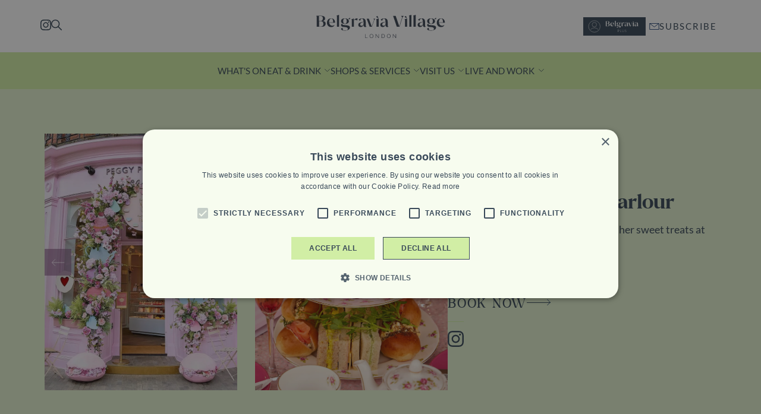

--- FILE ---
content_type: text/html; charset=UTF-8
request_url: https://www.belgraviavillage.com/brand/peggy-porschen-parlour
body_size: 78830
content:
<!DOCTYPE html>
<html lang="en" dir="ltr" prefix="og: https://ogp.me/ns#">
  <head>
    <meta charset="utf-8" />
<meta name="description" content="Come and visit Peggy Porschen Parlour in Belgravia for exquisite cakes and pastries. Indulge in beautifully crafted sweet treats." />
<link rel="canonical" href="https://www.belgraviavillage.com/brand/peggy-porschen-parlour" />
<link rel="image_src" href="https://www.belgraviavillage.com/sites/belgravialdn.com/files/styles/share_card/public/2024/05/Peggy%20Porschen_0.jpg?h=790be497&amp;itok=ny4TQtCy" />
<meta property="og:description" content="Come and visit Peggy Porschen Parlour in Belgravia for exquisite cakes and pastries. Indulge in beautifully crafted sweet treats." />
<meta property="og:image" content="https://www.belgraviavillage.com/sites/belgravialdn.com/files/styles/share_card/public/2024/05/Peggy%20Porschen_0.jpg?h=790be497&amp;itok=ny4TQtCy" />
<meta property="og:image:width" content="1200" />
<meta property="og:image:height" content="630" />
<meta name="twitter:card" content="summary_large_image" />
<meta name="twitter:image" content="https://www.belgraviavillage.com/sites/belgravialdn.com/files/styles/share_card/public/2024/05/Peggy%20Porschen_0.jpg?h=790be497&amp;itok=ny4TQtCy" />
<meta name="google-site-verification" content="nUfPFvfNt1LsQQeXWau_wepeBpNAPHjs0_yG4Ov3nHE" />
<meta name="Generator" content="Drupal 10 (https://www.drupal.org)" />
<meta name="MobileOptimized" content="width" />
<meta name="HandheldFriendly" content="true" />
<meta name="viewport" content="width=device-width, initial-scale=1.0" />
<link rel="icon" href="/sites/belgravialdn.com/themes/custom/belgravia/favicon.ico" type="image/vnd.microsoft.icon" />

    <title>Peggy Porschen Parlour | Belgravia Village, London</title>
    <link rel="stylesheet" media="all" href="/sites/belgravialdn.com/files/css/css_o99GLdm5wxwPnICSu8YkVjb1iSJ-byMHwqK2pwFzLSE.css?delta=0&amp;language=en&amp;theme=belgravia&amp;include=[base64]" />
<link rel="stylesheet" media="all" href="/sites/belgravialdn.com/files/css/css_IoFG3P2JfmliPRnJ1BBUGG6SxHNqG9g8YwvKd-_vqzE.css?delta=1&amp;language=en&amp;theme=belgravia&amp;include=[base64]" />

    <script type="application/json" data-drupal-selector="drupal-settings-json">{"path":{"baseUrl":"\/","pathPrefix":"","currentPath":"node\/113","currentPathIsAdmin":false,"isFront":false,"currentLanguage":"en"},"pluralDelimiter":"\u0003","gtag":{"tagId":"","consentMode":false,"otherIds":[],"events":[],"additionalConfigInfo":[]},"suppressDeprecationErrors":true,"ajaxPageState":{"libraries":"[base64]","theme":"belgravia","theme_token":null},"ajaxTrustedUrl":{"\/search":true},"gtm":{"tagId":null,"settings":{"data_layer":"dataLayer","include_environment":false},"tagIds":["GTM-N9F53JK"]},"user":{"uid":0,"permissionsHash":"657a6a701acdaec71cbdfba4b4444da1f6e5615fcc84c06d7d2148dd319e5911"}}</script>
<script src="/sites/belgravialdn.com/files/js/js_7lPKQZRR8iIJds-t7JDE1BA5ki9k0k9XXanIonKkyps.js?scope=header&amp;delta=0&amp;language=en&amp;theme=belgravia&amp;include=eJxdzVEKwCAMA9ALyTzSiFA6xaq00-34k325_QReICRQZsWI8AFGjmvlTPsJ9jzj7w0J97cUx1ptUKnqU5e20A4orb5iI3UWpc25EEOo9Pf4AdVYNIg"></script>
<script src="/modules/contrib/google_tag/js/gtag.js?t03vu2"></script>
<script src="/modules/contrib/google_tag/js/gtm.js?t03vu2"></script>

  </head>
  <body class="path-node page-node-type-brand">
        <a href="#main-content" class="visually-hidden focusable skip-link">
      Skip to main content
    </a>
    <noscript><iframe src="https://www.googletagmanager.com/ns.html?id=GTM-N9F53JK"
                  height="0" width="0" style="display:none;visibility:hidden"></iframe></noscript>

      <div class="dialog-off-canvas-main-canvas" data-off-canvas-main-canvas>
    
<header class="site-header" role="banner">
	<div class="top-bar">
		<div class="icons-left">
			<a class="instagram" target="_blank" href="https://www.instagram.com/belgraviavillage">
	<span class="visually-hidden">
		Instagram
	</span>
	<svg xmlns="http://www.w3.org/2000/svg" viewbox="0 0 27.676 27.67">
		<path d="M13.841 6.74a7.094 7.094 0 1 0 7.094 7.094 7.083 7.083 0 0 0-7.094-7.094Zm0 11.706a4.612 4.612 0 1 1 4.612-4.612 4.62 4.62 0 0 1-4.612 4.613Zm9.039-12a1.655 1.655 0 1 1-1.655-1.651A1.651 1.651 0 0 1 22.88 6.45Zm4.7 1.679a8.189 8.189 0 0 0-2.235-5.8 8.242 8.242 0 0 0-5.8-2.235c-2.284-.13-9.132-.13-11.416 0a8.231 8.231 0 0 0-5.8 2.229 8.215 8.215 0 0 0-2.235 5.8c-.13 2.284-.13 9.132 0 11.416a8.189 8.189 0 0 0 2.235 5.8 8.253 8.253 0 0 0 5.8 2.235c2.284.13 9.132.13 11.416 0a8.189 8.189 0 0 0 5.8-2.235 8.242 8.242 0 0 0 2.235-5.8c.13-2.284.13-9.125 0-11.41Zm-2.953 13.866a4.669 4.669 0 0 1-2.63 2.63c-1.821.722-6.143.556-8.156.556s-6.341.161-8.156-.556a4.669 4.669 0 0 1-2.63-2.63c-.722-1.821-.556-6.143-.556-8.156s-.161-6.341.556-8.156a4.669 4.669 0 0 1 2.63-2.63c1.821-.722 6.143-.556 8.156-.556s6.341-.161 8.156.556a4.669 4.669 0 0 1 2.63 2.63c.722 1.821.556 6.143.556 8.156s.166 6.34-.556 8.156Z" data-name="Icon awesome-instagram"/>
	</svg>
</a>
			<button class="search-button">
	<span class="visually-hidden">
		Search
	</span>
	<svg xmlns="http://www.w3.org/2000/svg" viewbox="0 0 17.96 17.965">
		<path d="m17.749 16.665-5-5.042a7.118 7.118 0 1 0-1.08 1.094l4.962 5.009a.769.769 0 0 0 1.085.028.774.774 0 0 0 .033-1.089ZM7.161 12.778a5.621 5.621 0 1 1 3.975-1.646 5.586 5.586 0 0 1-3.975 1.646Z"/>
	</svg>
</button>
		</div>

		
    
<div id="block-belgravia-branding" class="block block-block-belgravia-branding block-system block-system-branding-block">
	
		
				<a href="/" rel="home" class="site-logo">
			<img src="/sites/belgravialdn.com/themes/custom/belgravia/logo.svg" alt="Home"/>
							<div class="visually-hidden">
					Belgravia Village, London 
				</div>
					</a>
		</div>


		<button class="hamburger hamburger--collapse" type="button">
			<span class="hamburger-box">
				<span class="hamburger-inner"></span>
			</span>
			<span class="visually-hidden">
				Menu
			</span>
		</button>
		<div class="icons-right">
				  <a href="https://belgraviaplus.london/" class="loyalty-link"><img loading="lazy" width="650" height="650" src="/sites/belgravialdn.com/files/2024-05/belgravia-plus.svg" alt="Belgravia Plus Logo"></a>



			<button class="button button--arrow newsletter">
	<svg class="mail" xmlns="http://www.w3.org/2000/svg" viewbox="0 0 18.406 12.389">
		<g fill="none" stroke="#0c2f65">
			<path d="M.5.5h17.406v11.389H.5Z"/>
			<path d="M17.907.5 9.243 7.2.501.5"/>
		</g>
	</svg>
	Subscribe
</button>
		</div>

	</div>
	
    <nav
	role="navigation" aria-labelledby="block-belgravia-main-menu-menu"  id="block-belgravia-main-menu" class="block block-menu navigation menu--main">
				  <a href="https://belgraviaplus.london/" class="loyalty-link"><img loading="lazy" width="650" height="650" src="/sites/belgravialdn.com/files/2024-05/belgravia-plus.svg" alt="Belgravia Plus Logo"></a>




	<button type="button" class="back-menu">
		<svg xmlns="http://www.w3.org/2000/svg" viewbox="0 0 8.314 15.215">
			<path fill="none" d="M7.959.354.705 7.608l7.254 7.254" data-name="Path 506"/>
		</svg>
		Back
	</button>
	<button type="button" class="close-menu" aria-label="Close Menu">
		<svg xmlns="http://www.w3.org/2000/svg" viewbox="0 0 22.625 22.625">
			<g fill="none">
				<path d="m.353.353 21.918 21.918"/>
				<path d="M22.271.353.353 22.271"/>
			</g>
		</svg>
	</button>

				

							<ul class="menu menu--simple-mega-menu">
																	<li class="menu-item">

						<a href="/brand-directory/whats-on" data-simple-mega-menu="1" data-text="What&#039;s on" data-drupal-link-system-path="node/795">What&#039;s on</a>
											</li>
														<li class="menu-item menu-item--expanded">

						<a href="/eat-drink" data-simple-mega-menu="2" data-text="Eat &amp; drink" data-drupal-link-system-path="node/797">Eat &amp; drink</a>
																					<div class="mega-menu-wrapper">


									<div class="mega-menu-background"></div>
									<div class="mega-menu-container">
										

<div class="simple-mega-menu mega-menu-item simple-mega-menu-type-main-mega-menu view-mode-before">
  
		<h3 class="field field--name-name field--type-string field--label-hidden field__items">Food &amp; Drink</h3></div>

																		<ul  class="menu mega-menu-item">
																		<li class="menu-item menu-item--expanded">

						<span data-text="Dine out in style in Belgravia">Dine out in style in Belgravia</span>
													

																<ul  class="menu">
																		<li class="menu-item">

						<a href="/eat-drink/dine-out-style-belgravia/afternoon-tea" data-text="Afternoon Tea" data-drupal-link-system-path="node/798">Afternoon Tea</a>
											</li>
														<li class="menu-item">

						<a href="/eat-drink/dine-out-style-belgravia/cafes-and-bakeries" data-text="Cafés and bakeries" data-drupal-link-system-path="node/807">Cafés and bakeries</a>
											</li>
														<li class="menu-item">

						<a href="/eat-drink/dine-out-style-belgravia/restaurants" data-text="Restaurants " data-drupal-link-system-path="node/801">Restaurants </a>
											</li>
														<li class="menu-item">

						<a href="/eat-drink/dine-out-style-belgravia/bars-and-pubs" data-text="Bars &amp; Pubs" data-drupal-link-system-path="node/808">Bars &amp; Pubs</a>
											</li>
							</ul>
			
																		</li>
							</ul>
			
										

<div class="simple-mega-menu mega-menu-item simple-mega-menu-type-main-mega-menu view-mode-after">
  		<div  class="paragraph paragraph--type--menu-promo paragraph--view-mode--default swiper-slide">
						    <img loading="lazy" srcset="/sites/belgravialdn.com/files/styles/aspect_ratio_4_3_320w/public/2024/10/Boisdale%20Roast-2.jpg.webp?h=554f4fc8&amp;itok=WcKL72es 320w, /sites/belgravialdn.com/files/styles/aspect_ratio_4_3_450w/public/2024/10/Boisdale%20Roast-2.jpg.webp?h=554f4fc8&amp;itok=dBiftJju 450w, /sites/belgravialdn.com/files/styles/aspect_ratio_4_3_725w/public/2024/10/Boisdale%20Roast-2.jpg.webp?h=554f4fc8&amp;itok=3K8iLIVp 725w, /sites/belgravialdn.com/files/styles/aspect_ratio_4_3_1920w/public/2024/10/Boisdale%20Roast-2.jpg.webp?h=554f4fc8&amp;itok=sedxLyd3 824w" sizes="100vw" width="824" height="618" src="/sites/belgravialdn.com/files/styles/aspect_ratio_4_3_1021w/public/2024/10/Boisdale%20Roast-2.jpg.webp?h=554f4fc8&amp;itok=teKd8znN" alt="A Sunday roast with two glasses of wine" />




			<div class="content">
				
		<h3 class="field field--name-field-title field--type-string field--label-hidden field__items">Best Sunday lunches in Belgravia </h3><p>Tuck into a delicious Sunday roast at these elegant restaurants, grand hotels and cosy pubs. &nbsp;</p>

				<a href="/stories/best-places-for-sunday-lunch-in-belgravia">
					<span class="visually-hidden">
						
		Best Sunday lunches in Belgravia 


					</span>
				</a>

			</div>


			</div>

</div>

									</div>
								</div>
																		</li>
														<li class="menu-item menu-item--expanded">

						<button data-simple-mega-menu="3" data-text="Shops &amp; services" type="button">Shops &amp; services</button>
																					<div class="mega-menu-wrapper">


									<div class="mega-menu-background"></div>
									<div class="mega-menu-container">
										

<div class="simple-mega-menu mega-menu-item simple-mega-menu-type-main-mega-menu view-mode-before">
  
		<h3 class="field field--name-name field--type-string field--label-hidden field__items">Shops and services</h3></div>

																		<ul  class="menu mega-menu-item">
																		<li class="menu-item menu-item--expanded">

						<span data-text="Belgravia shopping guide">Belgravia shopping guide</span>
													

																<ul  class="menu">
																		<li class="menu-item">

						<a href="/shops-services/belgravia-shopping-guide/home-and-interiors" data-text="Home and interiors" data-drupal-link-system-path="node/802">Home and interiors</a>
											</li>
														<li class="menu-item">

						<a href="/shops-services/belgravia-shopping-guide/beauty-wellness" data-text="Wellness and beauty" data-drupal-link-system-path="node/803">Wellness and beauty</a>
											</li>
														<li class="menu-item">

						<a href="/shops-services/belgravia-shopping-guide/belgravias-top-fashion-boutiques" data-text="Fashion" data-drupal-link-system-path="node/804">Fashion</a>
											</li>
							</ul>
			
																		</li>
							</ul>
			
										

<div class="simple-mega-menu mega-menu-item simple-mega-menu-type-main-mega-menu view-mode-after">
  



<div class="swiper-container" data-swiper-config='{"spaceBetween":0,"slidesPerView":1,"scrollbar":{"enabled":false}}'>
			<header class="swiper-header">
										<div class="nav">
					<div class="swiper-button-prev"></div>
					<div class="swiper-button-next"></div>
				</div>
					</header>
	
	<div class="swiper">
		<div class="swiper-wrapper"> 
						<div  class="paragraph paragraph--type--menu-promo paragraph--view-mode--default swiper-slide">
						    <img loading="lazy" srcset="/sites/belgravialdn.com/files/styles/aspect_ratio_4_3_320w/public/2018/09/peggyporschenofficial_188685379_134919598696609_4538979753732957373_n.jpg.webp?h=57024e64&amp;itok=cseBGX0X 320w, /sites/belgravialdn.com/files/styles/aspect_ratio_4_3_450w/public/2018/09/peggyporschenofficial_188685379_134919598696609_4538979753732957373_n.jpg.webp?h=57024e64&amp;itok=FsPoO1Mb 450w, /sites/belgravialdn.com/files/styles/aspect_ratio_4_3_725w/public/2018/09/peggyporschenofficial_188685379_134919598696609_4538979753732957373_n.jpg.webp?h=57024e64&amp;itok=nzGgaFnL 725w, /sites/belgravialdn.com/files/styles/aspect_ratio_4_3_1021w/public/2018/09/peggyporschenofficial_188685379_134919598696609_4538979753732957373_n.jpg.webp?h=57024e64&amp;itok=Ph-_HYCC 1021w, /sites/belgravialdn.com/files/styles/aspect_ratio_4_3_1920w/public/2018/09/peggyporschenofficial_188685379_134919598696609_4538979753732957373_n.jpg.webp?h=57024e64&amp;itok=9a1mAM4q 1080w" sizes="100vw" width="1021" height="766" src="/sites/belgravialdn.com/files/styles/aspect_ratio_4_3_1021w/public/2018/09/peggyporschenofficial_188685379_134919598696609_4538979753732957373_n.jpg.webp?h=57024e64&amp;itok=Ph-_HYCC" />




			<div class="content">
				
		<h3 class="field field--name-field-title field--type-string field--label-hidden field__items">Explore Elizabeth Street</h3><p>Visit Elizabeth Street to discover independent shops and photogenic cafes. Near Victoria station.&nbsp;</p>

				<a href="/elizabeth-street">
					<span class="visually-hidden">
						
		Explore Elizabeth Street


					</span>
				</a>

			</div>


			</div>

						<div  class="paragraph paragraph--type--menu-promo paragraph--view-mode--default swiper-slide">
						    <img loading="lazy" srcset="/sites/belgravialdn.com/files/styles/aspect_ratio_4_3_320w/public/2024/01/0K6A0142%20%281%29.png.webp?h=1116cd87&amp;itok=sAVfwjUN 320w, /sites/belgravialdn.com/files/styles/aspect_ratio_4_3_450w/public/2024/01/0K6A0142%20%281%29.png.webp?h=1116cd87&amp;itok=fp1iGtSX 450w, /sites/belgravialdn.com/files/styles/aspect_ratio_4_3_725w/public/2024/01/0K6A0142%20%281%29.png.webp?h=1116cd87&amp;itok=fDxDO1T8 725w, /sites/belgravialdn.com/files/styles/aspect_ratio_4_3_1021w/public/2024/01/0K6A0142%20%281%29.png.webp?h=1116cd87&amp;itok=DOYt3AHL 1021w, /sites/belgravialdn.com/files/styles/aspect_ratio_4_3_1228w/public/2024/01/0K6A0142%20%281%29.png.webp?h=1116cd87&amp;itok=DCVp4Zqf 1228w, /sites/belgravialdn.com/files/styles/aspect_ratio_4_3_1400w/public/2024/01/0K6A0142%20%281%29.png.webp?h=1116cd87&amp;itok=d6xFX1UP 1400w, /sites/belgravialdn.com/files/styles/aspect_ratio_4_3_1600w/public/2024/01/0K6A0142%20%281%29.png.webp?h=1116cd87&amp;itok=-_psuHz8 1600w, /sites/belgravialdn.com/files/styles/aspect_ratio_4_3_1920w/public/2024/01/0K6A0142%20%281%29.png.webp?h=1116cd87&amp;itok=-zWSRP2H 1920w" sizes="100vw" width="1021" height="766" src="/sites/belgravialdn.com/files/styles/aspect_ratio_4_3_1021w/public/2024/01/0K6A0142%20%281%29.png.webp?h=1116cd87&amp;itok=DOYt3AHL" alt="Eccleston Yards" />




			<div class="content">
				
		<h3 class="field field--name-field-title field--type-string field--label-hidden field__items">Explore Eccleston Yards </h3><p>Just a five-minute walk from Victoria station, Eccleston Yards is a leafy courtyard brimming with independent shops, fashionable restaurants and wellness spots.&nbsp;</p>

				<a href="/eccleston-yards">
					<span class="visually-hidden">
						
		Explore Eccleston Yards 


					</span>
				</a>

			</div>


			</div>

						<div  class="paragraph paragraph--type--menu-promo paragraph--view-mode--default swiper-slide">
						    <img loading="lazy" srcset="/sites/belgravialdn.com/files/styles/aspect_ratio_4_3_320w/public/2022/07/Motcomb-Street-Belgravia.jpg.webp?h=2a35d14f&amp;itok=QtgFZLBl 320w, /sites/belgravialdn.com/files/styles/aspect_ratio_4_3_450w/public/2022/07/Motcomb-Street-Belgravia.jpg.webp?h=2a35d14f&amp;itok=k9b6M-0O 450w, /sites/belgravialdn.com/files/styles/aspect_ratio_4_3_725w/public/2022/07/Motcomb-Street-Belgravia.jpg.webp?h=2a35d14f&amp;itok=LcI3UZHp 640w" sizes="100vw" width="640" height="480" src="/sites/belgravialdn.com/files/styles/aspect_ratio_4_3_1021w/public/2022/07/Motcomb-Street-Belgravia.jpg.webp?h=2a35d14f&amp;itok=YdnMpijb" />




			<div class="content">
				
		<h3 class="field field--name-field-title field--type-string field--label-hidden field__items">Discover Motcomb Street</h3><p>A short stroll from Knightsbridge station, pedestrianised Motcomb Street is lined with independent boutiques and buzzy restaurants. &nbsp;</p>

				<a href="/motcomb-street">
					<span class="visually-hidden">
						
		Discover Motcomb Street


					</span>
				</a>

			</div>


			</div>

						<div  class="paragraph paragraph--type--menu-promo paragraph--view-mode--default swiper-slide">
						    <img loading="lazy" srcset="/sites/belgravialdn.com/files/styles/aspect_ratio_4_3_320w/public/2024/02/pimlico%20road.jpg.webp?h=d1cb525d&amp;itok=4GqUZyuM 320w, /sites/belgravialdn.com/files/styles/aspect_ratio_4_3_450w/public/2024/02/pimlico%20road.jpg.webp?h=d1cb525d&amp;itok=ASxEIiZF 450w, /sites/belgravialdn.com/files/styles/aspect_ratio_4_3_725w/public/2024/02/pimlico%20road.jpg.webp?h=d1cb525d&amp;itok=wGw0RdI9 725w, /sites/belgravialdn.com/files/styles/aspect_ratio_4_3_1021w/public/2024/02/pimlico%20road.jpg.webp?h=d1cb525d&amp;itok=__wGvL_N 1021w, /sites/belgravialdn.com/files/styles/aspect_ratio_4_3_1228w/public/2024/02/pimlico%20road.jpg.webp?h=d1cb525d&amp;itok=NALS_CWu 1228w, /sites/belgravialdn.com/files/styles/aspect_ratio_4_3_1400w/public/2024/02/pimlico%20road.jpg.webp?h=d1cb525d&amp;itok=MRyxJAOC 1400w, /sites/belgravialdn.com/files/styles/aspect_ratio_4_3_1920w/public/2024/02/pimlico%20road.jpg.webp?h=d1cb525d&amp;itok=lZld3eF9 1440w" sizes="100vw" width="1021" height="766" src="/sites/belgravialdn.com/files/styles/aspect_ratio_4_3_1021w/public/2024/02/pimlico%20road.jpg.webp?h=d1cb525d&amp;itok=__wGvL_N" alt="Pimlico Road" />




			<div class="content">
				
		<h3 class="field field--name-field-title field--type-string field--label-hidden field__items">Visit Pimlico Road</h3><p>Explore London's Pimlico Road, home to the biggest names in design, art and antiques.&nbsp;</p>

				<a href="/pimlico-road">
					<span class="visually-hidden">
						
		Visit Pimlico Road


					</span>
				</a>

			</div>


			</div>

						</div>
			
			<div class="swiper-scrollbar"></div>
		</div>
	</div>
</div>

									</div>
								</div>
																		</li>
														<li class="menu-item menu-item--expanded">

						<button data-simple-mega-menu="4" data-text="Visit us" type="button">Visit us</button>
																					<div class="mega-menu-wrapper">


									<div class="mega-menu-background"></div>
									<div class="mega-menu-container">
										

<div class="simple-mega-menu mega-menu-item simple-mega-menu-type-main-mega-menu view-mode-before">
  
		<h3 class="field field--name-name field--type-string field--label-hidden field__items">Visit us</h3></div>

																		<ul  class="menu mega-menu-item">
																		<li class="menu-item menu-item--expanded">

						<span data-text="Area guides">Area guides</span>
													

																<ul  class="menu">
																		<li class="menu-item">

						<a href="/buckingham-palace-road" data-text="Buckingham Palace Road" data-drupal-link-system-path="node/889">Buckingham Palace Road</a>
											</li>
														<li class="menu-item">

						<a href="/eccleston-yards" data-text="Eccleston Yards" data-drupal-link-system-path="node/3">Eccleston Yards</a>
											</li>
														<li class="menu-item">

						<a href="/elizabeth-street" data-text="Elizabeth Street" data-drupal-link-system-path="node/4">Elizabeth Street</a>
											</li>
														<li class="menu-item">

						<a href="/eccleston-street" data-text="Eccleston Street" data-drupal-link-system-path="node/860">Eccleston Street</a>
											</li>
														<li class="menu-item">

						<a href="/motcomb-street" data-text="Motcomb Street" data-drupal-link-system-path="node/7">Motcomb Street</a>
											</li>
														<li class="menu-item">

						<a href="/pimlico-road" data-text="Pimlico Road" data-drupal-link-system-path="node/8">Pimlico Road</a>
											</li>
							</ul>
			
																		</li>
														<li class="menu-item menu-item--expanded">

						<span data-text="Brand directory">Brand directory</span>
													

																<ul  class="menu">
																		<li class="menu-item">

						<a href="/brand-directory" data-text="A-Z" data-drupal-link-system-path="node/810">A-Z</a>
											</li>
							</ul>
			
																		</li>
														<li class="menu-item menu-item--expanded">

						<span data-text="Plan your visit ">Plan your visit </span>
													

																<ul  class="menu">
																		<li class="menu-item">

						<a href="/getting-here" data-text="Getting to Belgravia" data-drupal-link-system-path="node/838">Getting to Belgravia</a>
											</li>
														<li class="menu-item">

						<a href="/news/accessibility-in-belgravia" data-text="Accessibility" data-drupal-link-system-path="node/319">Accessibility</a>
											</li>
														<li class="menu-item">

						<a href="/hotels" data-text="Hotels" data-drupal-link-system-path="node/809">Hotels</a>
											</li>
														<li class="menu-item">

						<a href="/stories/sustainability" data-text="Sustainability" data-drupal-link-system-path="node/294">Sustainability</a>
											</li>
							</ul>
			
																		</li>
							</ul>
			
										

<div class="simple-mega-menu mega-menu-item simple-mega-menu-type-main-mega-menu view-mode-after">
  		<div  class="paragraph paragraph--type--menu-promo paragraph--view-mode--default swiper-slide">
						    <img loading="lazy" srcset="/sites/belgravialdn.com/files/styles/aspect_ratio_4_3_320w/public/2024/01/0K6A0142%20%281%29.png.webp?h=1116cd87&amp;itok=sAVfwjUN 320w, /sites/belgravialdn.com/files/styles/aspect_ratio_4_3_450w/public/2024/01/0K6A0142%20%281%29.png.webp?h=1116cd87&amp;itok=fp1iGtSX 450w, /sites/belgravialdn.com/files/styles/aspect_ratio_4_3_725w/public/2024/01/0K6A0142%20%281%29.png.webp?h=1116cd87&amp;itok=fDxDO1T8 725w, /sites/belgravialdn.com/files/styles/aspect_ratio_4_3_1021w/public/2024/01/0K6A0142%20%281%29.png.webp?h=1116cd87&amp;itok=DOYt3AHL 1021w, /sites/belgravialdn.com/files/styles/aspect_ratio_4_3_1228w/public/2024/01/0K6A0142%20%281%29.png.webp?h=1116cd87&amp;itok=DCVp4Zqf 1228w, /sites/belgravialdn.com/files/styles/aspect_ratio_4_3_1400w/public/2024/01/0K6A0142%20%281%29.png.webp?h=1116cd87&amp;itok=d6xFX1UP 1400w, /sites/belgravialdn.com/files/styles/aspect_ratio_4_3_1600w/public/2024/01/0K6A0142%20%281%29.png.webp?h=1116cd87&amp;itok=-_psuHz8 1600w, /sites/belgravialdn.com/files/styles/aspect_ratio_4_3_1920w/public/2024/01/0K6A0142%20%281%29.png.webp?h=1116cd87&amp;itok=-zWSRP2H 1920w" sizes="100vw" width="1021" height="766" src="/sites/belgravialdn.com/files/styles/aspect_ratio_4_3_1021w/public/2024/01/0K6A0142%20%281%29.png.webp?h=1116cd87&amp;itok=DOYt3AHL" alt="Eccleston Yards" />




			<div class="content">
				
		<h3 class="field field--name-field-title field--type-string field--label-hidden field__items">Things to do in Eccleston Yards </h3><p>Discover where to eat, drink and work out in this hidden gem near Victoria station.&nbsp;</p>

				<a href="/news/things-do-eccleston-yards">
					<span class="visually-hidden">
						
		Things to do in Eccleston Yards 


					</span>
				</a>

			</div>


			</div>

</div>

									</div>
								</div>
																		</li>
														<li class="menu-item menu-item--expanded">

						<button data-simple-mega-menu="5" data-text="Live and work " type="button">Live and work </button>
																					<div class="mega-menu-wrapper">


									<div class="mega-menu-background"></div>
									<div class="mega-menu-container">
										

<div class="simple-mega-menu mega-menu-item simple-mega-menu-type-main-mega-menu view-mode-before">
  
		<h3 class="field field--name-name field--type-string field--label-hidden field__items">Live and work</h3></div>

																		<ul  class="menu mega-menu-item">
																		<li class="menu-item">

						<a href="/stories/residential-lettings" data-text="Homes to rent" data-drupal-link-system-path="node/555">Homes to rent</a>
											</li>
														<li class="menu-item">

						<a href="/stories/community" data-text="Local services" data-drupal-link-system-path="node/557">Local services</a>
											</li>
														<li class="menu-item">

						<a href="/retail-lettings" data-text="Shops to let " data-drupal-link-system-path="node/414">Shops to let </a>
											</li>
														<li class="menu-item">

						<a href="/live-and-work/flex-grosvenor-flexible-offices" data-text="Workspaces" data-drupal-link-system-path="node/812">Workspaces</a>
											</li>
														<li class="menu-item">

						<a href="https://www.belgraviaplus.london/" data-text="Belgravia Plus">Belgravia Plus</a>
											</li>
							</ul>
			
										

<div class="simple-mega-menu mega-menu-item simple-mega-menu-type-main-mega-menu view-mode-after">
  		<div  class="paragraph paragraph--type--menu-promo paragraph--view-mode--default swiper-slide">
						    <img loading="lazy" srcset="/sites/belgravialdn.com/files/styles/aspect_ratio_4_3_320w/public/2021/11/25ep4.png.webp?h=219f4d20&amp;itok=wQInSibx 320w, /sites/belgravialdn.com/files/styles/aspect_ratio_4_3_450w/public/2021/11/25ep4.png.webp?h=219f4d20&amp;itok=0brt1jD_ 450w, /sites/belgravialdn.com/files/styles/aspect_ratio_4_3_725w/public/2021/11/25ep4.png.webp?h=219f4d20&amp;itok=_bTXheRw 725w, /sites/belgravialdn.com/files/styles/aspect_ratio_4_3_1021w/public/2021/11/25ep4.png.webp?h=219f4d20&amp;itok=DjKPag1z 1021w, /sites/belgravialdn.com/files/styles/aspect_ratio_4_3_1228w/public/2021/11/25ep4.png.webp?h=219f4d20&amp;itok=bvy6T5e8 1228w, /sites/belgravialdn.com/files/styles/aspect_ratio_4_3_1920w/public/2021/11/25ep4.png.webp?h=219f4d20&amp;itok=1HNqzRrN 1231w" sizes="100vw" width="1021" height="766" src="/sites/belgravialdn.com/files/styles/aspect_ratio_4_3_1021w/public/2021/11/25ep4.png.webp?h=219f4d20&amp;itok=DjKPag1z" alt="25 EP" />




			<div class="content">
				
		<h3 class="field field--name-field-title field--type-string field--label-hidden field__items">Flex by Grosvenor</h3><p>Discover high-quality Belgravia private offices complemented by premium social spaces, meeting rooms and concierge-style services.&nbsp;</p>

				<a href="/live-and-work/flex-grosvenor-flexible-offices">
					<span class="visually-hidden">
						
		Flex by Grosvenor


					</span>
				</a>

			</div>


			</div>

</div>

									</div>
								</div>
																		</li>
							</ul>
			


		<div class="actions">
		<a class="instagram" target="_blank" href="https://www.instagram.com/belgraviavillage">
	<span class="visually-hidden">
		Instagram
	</span>
	<svg xmlns="http://www.w3.org/2000/svg" viewbox="0 0 27.676 27.67">
		<path d="M13.841 6.74a7.094 7.094 0 1 0 7.094 7.094 7.083 7.083 0 0 0-7.094-7.094Zm0 11.706a4.612 4.612 0 1 1 4.612-4.612 4.62 4.62 0 0 1-4.612 4.613Zm9.039-12a1.655 1.655 0 1 1-1.655-1.651A1.651 1.651 0 0 1 22.88 6.45Zm4.7 1.679a8.189 8.189 0 0 0-2.235-5.8 8.242 8.242 0 0 0-5.8-2.235c-2.284-.13-9.132-.13-11.416 0a8.231 8.231 0 0 0-5.8 2.229 8.215 8.215 0 0 0-2.235 5.8c-.13 2.284-.13 9.132 0 11.416a8.189 8.189 0 0 0 2.235 5.8 8.253 8.253 0 0 0 5.8 2.235c2.284.13 9.132.13 11.416 0a8.189 8.189 0 0 0 5.8-2.235 8.242 8.242 0 0 0 2.235-5.8c.13-2.284.13-9.125 0-11.41Zm-2.953 13.866a4.669 4.669 0 0 1-2.63 2.63c-1.821.722-6.143.556-8.156.556s-6.341.161-8.156-.556a4.669 4.669 0 0 1-2.63-2.63c-.722-1.821-.556-6.143-.556-8.156s-.161-6.341.556-8.156a4.669 4.669 0 0 1 2.63-2.63c1.821-.722 6.143-.556 8.156-.556s6.341-.161 8.156.556a4.669 4.669 0 0 1 2.63 2.63c.722 1.821.556 6.143.556 8.156s.166 6.34-.556 8.156Z" data-name="Icon awesome-instagram"/>
	</svg>
</a>
		<button class="button button--arrow newsletter">
	<svg class="mail" xmlns="http://www.w3.org/2000/svg" viewbox="0 0 18.406 12.389">
		<g fill="none" stroke="#0c2f65">
			<path d="M.5.5h17.406v11.389H.5Z"/>
			<path d="M17.907.5 9.243 7.2.501.5"/>
		</g>
	</svg>
	Subscribe
</button>
	</div>


</nav>


	
    
<div class="views-exposed-form block block-block-grosvenor-search-block block-views block-views-exposed-filter-blocksearch-page-search" data-drupal-selector="views-exposed-form-search-page-search" id="block-grosvenor-search-block">
	
		
			<form action="/search" method="get" id="views-exposed-form-search-page-search" accept-charset="UTF-8">
  <div class="form--inline clearfix">
  <div class="js-form-item form-item js-form-type-textfield form-type-textfield js-form-item-text form-item-text form-no-label">
				<div class="form-floating">
		<input data-drupal-selector="edit-text" type="text" id="edit-text" name="text" value="" size="30" maxlength="128" class="form-text" />

		

	</div>
			</div>
<div data-drupal-selector="edit-actions" class="form-actions js-form-wrapper form-wrapper" id="edit-actions">
	<button data-drupal-selector="edit-submit-search" type="submit" id="edit-submit-search" class="button js-form-submit form-submit button--arrow">

	Search
	<span class="arrow">
	<span class="arrow--line"></span>
	<svg class="arrow--chevron-right" xmlns="http://www.w3.org/2000/svg" viewbox="0 0 7.306 13.198">
		<path fill="none" stroke="#0c2f65" d="M.354.354 6.599 6.6.354 12.845"/>
	</svg>
</span>
</button>

</div>

</div>

</form>

	</div>


</header>

<main role="main">

	<a id="main-content" tabindex="-1"></a>
	
	
    <div data-drupal-messages-fallback class="hidden"></div>
	






<article class="node node--type-brand node--view-mode-full">
	<header class="banner">
		<div class="images">
							


<div class="swiper-container" data-swiper-config='{"spaceBetween":0,"scrollbar":{"enabled":false},"breakpoints":{"320":{"slidesPerView":1},"768":{"slidesPerView":2,"slidesPerGroup":2,"spaceBetween":30},"980":{"slidesPerView":2,"slidesPerGroup":2,"spaceBetween":30}}}'>
	
	<div class="swiper swiper-nav-overlay">
		<div class="swiper-wrapper"> 						
			<div class="swiper-slide field__item">	    <picture>
                  <source srcset="/sites/belgravialdn.com/files/styles/aspect_ratio_3_4_320w/public/2018/09/peggyporschenofficial_188685379_134919598696609_4538979753732957373_n.jpg.webp?h=57024e64&amp;itok=aCl_AeMJ 320w, /sites/belgravialdn.com/files/styles/aspect_ratio_3_4_450w/public/2018/09/peggyporschenofficial_188685379_134919598696609_4538979753732957373_n.jpg.webp?h=57024e64&amp;itok=dGLSKsm7 450w, /sites/belgravialdn.com/files/styles/aspect_ratio_3_4_725w/public/2018/09/peggyporschenofficial_188685379_134919598696609_4538979753732957373_n.jpg.webp?h=57024e64&amp;itok=BfRXtck0 725w, /sites/belgravialdn.com/files/styles/aspect_ratio_3_4_1920w/public/2018/09/peggyporschenofficial_188685379_134919598696609_4538979753732957373_n.jpg.webp?h=57024e64&amp;itok=m6MxHD3u 810w" media="all and (min-width: 768px)" type="image/webp" sizes="100vw" width="725" height="967"/>
              <source srcset="/sites/belgravialdn.com/files/styles/aspect_ratio_4_3_320w/public/2018/09/peggyporschenofficial_188685379_134919598696609_4538979753732957373_n.jpg.webp?h=57024e64&amp;itok=cseBGX0X 320w, /sites/belgravialdn.com/files/styles/aspect_ratio_4_3_450w/public/2018/09/peggyporschenofficial_188685379_134919598696609_4538979753732957373_n.jpg.webp?h=57024e64&amp;itok=FsPoO1Mb 450w, /sites/belgravialdn.com/files/styles/aspect_ratio_4_3_725w/public/2018/09/peggyporschenofficial_188685379_134919598696609_4538979753732957373_n.jpg.webp?h=57024e64&amp;itok=nzGgaFnL 725w, /sites/belgravialdn.com/files/styles/aspect_ratio_4_3_1021w/public/2018/09/peggyporschenofficial_188685379_134919598696609_4538979753732957373_n.jpg.webp?h=57024e64&amp;itok=Ph-_HYCC 1021w, /sites/belgravialdn.com/files/styles/aspect_ratio_4_3_1920w/public/2018/09/peggyporschenofficial_188685379_134919598696609_4538979753732957373_n.jpg.webp?h=57024e64&amp;itok=9a1mAM4q 1080w" type="image/webp" sizes="100vw" width="725" height="544"/>
                  <img loading="lazy" width="810" height="1080" src="/sites/belgravialdn.com/files/styles/aspect_ratio_3_4_1021w/public/2018/09/peggyporschenofficial_188685379_134919598696609_4538979753732957373_n.jpg.webp?h=57024e64&amp;itok=ctI3SAlh" />

  </picture>


</div>
			<div class="swiper-slide field__item">	    <picture>
                  <source srcset="/sites/belgravialdn.com/files/styles/aspect_ratio_3_4_320w/public/2024/03/Peggy%20Porschen%20%283%29.jpg.webp?h=97102f31&amp;itok=KtAcqMrs 320w, /sites/belgravialdn.com/files/styles/aspect_ratio_3_4_450w/public/2024/03/Peggy%20Porschen%20%283%29.jpg.webp?h=97102f31&amp;itok=Cm54MPT9 450w, /sites/belgravialdn.com/files/styles/aspect_ratio_3_4_725w/public/2024/03/Peggy%20Porschen%20%283%29.jpg.webp?h=97102f31&amp;itok=_j4Y2BL_ 725w, /sites/belgravialdn.com/files/styles/aspect_ratio_3_4_1021w/public/2024/03/Peggy%20Porschen%20%283%29.jpg.webp?h=97102f31&amp;itok=mvWXy6_E 1021w, /sites/belgravialdn.com/files/styles/aspect_ratio_3_4_1228w/public/2024/03/Peggy%20Porschen%20%283%29.jpg.webp?h=97102f31&amp;itok=riHGIniE 1228w, /sites/belgravialdn.com/files/styles/aspect_ratio_3_4_1400w/public/2024/03/Peggy%20Porschen%20%283%29.jpg.webp?h=97102f31&amp;itok=MBCC7CyD 1400w, /sites/belgravialdn.com/files/styles/aspect_ratio_3_4_1600w/public/2024/03/Peggy%20Porschen%20%283%29.jpg.webp?h=97102f31&amp;itok=_mVZudAf 1600w, /sites/belgravialdn.com/files/styles/aspect_ratio_3_4_1920w/public/2024/03/Peggy%20Porschen%20%283%29.jpg.webp?h=97102f31&amp;itok=4jLHebDM 1800w" media="all and (min-width: 768px)" type="image/webp" sizes="100vw" width="725" height="967"/>
              <source srcset="/sites/belgravialdn.com/files/styles/aspect_ratio_4_3_320w/public/2024/03/Peggy%20Porschen%20%283%29.jpg.webp?h=97102f31&amp;itok=ko6ZhLnn 320w, /sites/belgravialdn.com/files/styles/aspect_ratio_4_3_450w/public/2024/03/Peggy%20Porschen%20%283%29.jpg.webp?h=97102f31&amp;itok=TywgRqBT 450w, /sites/belgravialdn.com/files/styles/aspect_ratio_4_3_725w/public/2024/03/Peggy%20Porschen%20%283%29.jpg.webp?h=97102f31&amp;itok=2vbfeYVB 725w, /sites/belgravialdn.com/files/styles/aspect_ratio_4_3_1021w/public/2024/03/Peggy%20Porschen%20%283%29.jpg.webp?h=97102f31&amp;itok=-_shfZ8I 1021w, /sites/belgravialdn.com/files/styles/aspect_ratio_4_3_1228w/public/2024/03/Peggy%20Porschen%20%283%29.jpg.webp?h=97102f31&amp;itok=YzZP6VD7 1228w, /sites/belgravialdn.com/files/styles/aspect_ratio_4_3_1400w/public/2024/03/Peggy%20Porschen%20%283%29.jpg.webp?h=97102f31&amp;itok=ZCGHHQ_r 1400w, /sites/belgravialdn.com/files/styles/aspect_ratio_4_3_1600w/public/2024/03/Peggy%20Porschen%20%283%29.jpg.webp?h=97102f31&amp;itok=6cRv7RxI 1600w, /sites/belgravialdn.com/files/styles/aspect_ratio_4_3_1920w/public/2024/03/Peggy%20Porschen%20%283%29.jpg.webp?h=97102f31&amp;itok=ilv_TAes 1920w" type="image/webp" sizes="100vw" width="725" height="544"/>
                  <img loading="lazy" width="1021" height="1361" src="/sites/belgravialdn.com/files/styles/aspect_ratio_3_4_1021w/public/2024/03/Peggy%20Porschen%20%283%29.jpg.webp?h=97102f31&amp;itok=mvWXy6_E" alt="Afternoon tea" />

  </picture>


</div>
			<div class="swiper-slide field__item">	    <picture>
                  <source srcset="/sites/belgravialdn.com/files/styles/aspect_ratio_3_4_320w/public/2024/03/Peggy%20Porschen%20%281%29.jpg.webp?h=1116cd87&amp;itok=sg9yLQny 320w, /sites/belgravialdn.com/files/styles/aspect_ratio_3_4_450w/public/2024/03/Peggy%20Porschen%20%281%29.jpg.webp?h=1116cd87&amp;itok=-FfBgtoY 450w, /sites/belgravialdn.com/files/styles/aspect_ratio_3_4_725w/public/2024/03/Peggy%20Porschen%20%281%29.jpg.webp?h=1116cd87&amp;itok=faaNDGiq 725w, /sites/belgravialdn.com/files/styles/aspect_ratio_3_4_1021w/public/2024/03/Peggy%20Porschen%20%281%29.jpg.webp?h=1116cd87&amp;itok=7_NE699W 1021w, /sites/belgravialdn.com/files/styles/aspect_ratio_3_4_1228w/public/2024/03/Peggy%20Porschen%20%281%29.jpg.webp?h=1116cd87&amp;itok=vU5k51fU 1228w, /sites/belgravialdn.com/files/styles/aspect_ratio_3_4_1400w/public/2024/03/Peggy%20Porschen%20%281%29.jpg.webp?h=1116cd87&amp;itok=c_sx6YPS 1400w, /sites/belgravialdn.com/files/styles/aspect_ratio_3_4_1600w/public/2024/03/Peggy%20Porschen%20%281%29.jpg.webp?h=1116cd87&amp;itok=uq_cChri 1600w, /sites/belgravialdn.com/files/styles/aspect_ratio_3_4_1920w/public/2024/03/Peggy%20Porschen%20%281%29.jpg.webp?h=1116cd87&amp;itok=FEJk0844 1800w" media="all and (min-width: 768px)" type="image/webp" sizes="100vw" width="725" height="967"/>
              <source srcset="/sites/belgravialdn.com/files/styles/aspect_ratio_4_3_320w/public/2024/03/Peggy%20Porschen%20%281%29.jpg.webp?h=1116cd87&amp;itok=fnqiEZp3 320w, /sites/belgravialdn.com/files/styles/aspect_ratio_4_3_450w/public/2024/03/Peggy%20Porschen%20%281%29.jpg.webp?h=1116cd87&amp;itok=1SM4LdIu 450w, /sites/belgravialdn.com/files/styles/aspect_ratio_4_3_725w/public/2024/03/Peggy%20Porschen%20%281%29.jpg.webp?h=1116cd87&amp;itok=TMhO66JT 725w, /sites/belgravialdn.com/files/styles/aspect_ratio_4_3_1021w/public/2024/03/Peggy%20Porschen%20%281%29.jpg.webp?h=1116cd87&amp;itok=wu4ZbaGM 1021w, /sites/belgravialdn.com/files/styles/aspect_ratio_4_3_1228w/public/2024/03/Peggy%20Porschen%20%281%29.jpg.webp?h=1116cd87&amp;itok=9pU9_kiS 1228w, /sites/belgravialdn.com/files/styles/aspect_ratio_4_3_1400w/public/2024/03/Peggy%20Porschen%20%281%29.jpg.webp?h=1116cd87&amp;itok=_ey70pr8 1400w, /sites/belgravialdn.com/files/styles/aspect_ratio_4_3_1600w/public/2024/03/Peggy%20Porschen%20%281%29.jpg.webp?h=1116cd87&amp;itok=zkDDt297 1600w, /sites/belgravialdn.com/files/styles/aspect_ratio_4_3_1920w/public/2024/03/Peggy%20Porschen%20%281%29.jpg.webp?h=1116cd87&amp;itok=oL0HTJ-5 1920w" type="image/webp" sizes="100vw" width="725" height="544"/>
                  <img loading="lazy" width="1021" height="1361" src="/sites/belgravialdn.com/files/styles/aspect_ratio_3_4_1021w/public/2024/03/Peggy%20Porschen%20%281%29.jpg.webp?h=1116cd87&amp;itok=7_NE699W" alt="cakes and cupcakes" />

  </picture>


</div>
			<div class="swiper-slide field__item">	    <picture>
                  <source srcset="/sites/belgravialdn.com/files/styles/aspect_ratio_3_4_320w/public/2024/03/Peggy%20Porschen%20%282%29.jpg.webp?h=1116cd87&amp;itok=79DVgw9T 320w, /sites/belgravialdn.com/files/styles/aspect_ratio_3_4_450w/public/2024/03/Peggy%20Porschen%20%282%29.jpg.webp?h=1116cd87&amp;itok=G8yKpz6x 450w, /sites/belgravialdn.com/files/styles/aspect_ratio_3_4_725w/public/2024/03/Peggy%20Porschen%20%282%29.jpg.webp?h=1116cd87&amp;itok=s_MgW3Zw 725w, /sites/belgravialdn.com/files/styles/aspect_ratio_3_4_1021w/public/2024/03/Peggy%20Porschen%20%282%29.jpg.webp?h=1116cd87&amp;itok=UPxEY1hN 1021w, /sites/belgravialdn.com/files/styles/aspect_ratio_3_4_1228w/public/2024/03/Peggy%20Porschen%20%282%29.jpg.webp?h=1116cd87&amp;itok=8LC56sIY 1228w, /sites/belgravialdn.com/files/styles/aspect_ratio_3_4_1400w/public/2024/03/Peggy%20Porschen%20%282%29.jpg.webp?h=1116cd87&amp;itok=7HgU08YQ 1400w, /sites/belgravialdn.com/files/styles/aspect_ratio_3_4_1600w/public/2024/03/Peggy%20Porschen%20%282%29.jpg.webp?h=1116cd87&amp;itok=a0uVnXrX 1600w, /sites/belgravialdn.com/files/styles/aspect_ratio_3_4_1920w/public/2024/03/Peggy%20Porschen%20%282%29.jpg.webp?h=1116cd87&amp;itok=KXxcKAUx 1800w" media="all and (min-width: 768px)" type="image/webp" sizes="100vw" width="725" height="967"/>
              <source srcset="/sites/belgravialdn.com/files/styles/aspect_ratio_4_3_320w/public/2024/03/Peggy%20Porschen%20%282%29.jpg.webp?h=1116cd87&amp;itok=GGG16iuM 320w, /sites/belgravialdn.com/files/styles/aspect_ratio_4_3_450w/public/2024/03/Peggy%20Porschen%20%282%29.jpg.webp?h=1116cd87&amp;itok=sdg3IDo6 450w, /sites/belgravialdn.com/files/styles/aspect_ratio_4_3_725w/public/2024/03/Peggy%20Porschen%20%282%29.jpg.webp?h=1116cd87&amp;itok=IWC1B5Jq 725w, /sites/belgravialdn.com/files/styles/aspect_ratio_4_3_1021w/public/2024/03/Peggy%20Porschen%20%282%29.jpg.webp?h=1116cd87&amp;itok=rNghgMkb 1021w, /sites/belgravialdn.com/files/styles/aspect_ratio_4_3_1228w/public/2024/03/Peggy%20Porschen%20%282%29.jpg.webp?h=1116cd87&amp;itok=eUSHc-lE 1228w, /sites/belgravialdn.com/files/styles/aspect_ratio_4_3_1400w/public/2024/03/Peggy%20Porschen%20%282%29.jpg.webp?h=1116cd87&amp;itok=aNzZ3Vcd 1400w, /sites/belgravialdn.com/files/styles/aspect_ratio_4_3_1600w/public/2024/03/Peggy%20Porschen%20%282%29.jpg.webp?h=1116cd87&amp;itok=90pyaBlh 1600w, /sites/belgravialdn.com/files/styles/aspect_ratio_4_3_1920w/public/2024/03/Peggy%20Porschen%20%282%29.jpg.webp?h=1116cd87&amp;itok=UQRYTSqh 1920w" type="image/webp" sizes="100vw" width="725" height="544"/>
                  <img loading="lazy" width="1021" height="1361" src="/sites/belgravialdn.com/files/styles/aspect_ratio_3_4_1021w/public/2024/03/Peggy%20Porschen%20%282%29.jpg.webp?h=1116cd87&amp;itok=UPxEY1hN" alt="Afternoon tea" />

  </picture>


</div>
								</div>
							<div class="swiper-button-prev"></div>
				<div class="swiper-button-next"></div>
			
			<div class="swiper-scrollbar"></div>
		</div>
	</div>
					</div>
		<div class="content">
			<div class="category-tags">
				Food &amp; Drink
			</div>

							<h1 class="h3">
					<span class="field field--name-title field--type-string field--label-hidden">Peggy Porschen Parlour</span>

				</h1>
						
		<div class="clearfix text-formatted field field--name-field-short-description field--type-text-long field--label-hidden field__items">
			<div class="field__item"><p>Tuck into cupcakes, layer cakes and other sweet treats at this pastel-pink cafe.&nbsp;</p>
</div></div>
																																																																																																																																						<a class="button--arrow" href="https://www.peggyporschen.com/?utm_source=https%3A//www.belgraviavillage.com&amp;amp%3Butm_medium=referral&amp;amp%3Butm_term=tenant_referral&amp;utm_medium=referral&amp;utm_term=tenant_referral" >
		Website
		<span class="arrow">
	<span class="arrow--line"></span>
	<svg class="arrow--chevron-right" xmlns="http://www.w3.org/2000/svg" viewbox="0 0 7.306 13.198">
		<path fill="none" stroke="#0c2f65" d="M.354.354 6.599 6.6.354 12.845"/>
	</svg>
</span>
	</a>

																																						<a class="button--arrow" href="https://desktop.sociability.app/venuedetails/peggy-porschen-belgravia-ebury-st-london?utm_source=https%3A//www.belgraviavillage.com&amp;utm_medium=referral&amp;utm_term=tenant_referral&amp;showAuthModal=false" >
		Accessibility
		<span class="arrow">
	<span class="arrow--line"></span>
	<svg class="arrow--chevron-right" xmlns="http://www.w3.org/2000/svg" viewbox="0 0 7.306 13.198">
		<path fill="none" stroke="#0c2f65" d="M.354.354 6.599 6.6.354 12.845"/>
	</svg>
</span>
	</a>

																																						<a class="button--arrow" href="https://www.sevenrooms.com/reservations/peggyporschenbelgravia?utm_source=https%3A//www.belgraviavillage.com&amp;utm_medium=referral&amp;utm_term=tenant_referral" >
		Book Now
		<span class="arrow">
	<span class="arrow--line"></span>
	<svg class="arrow--chevron-right" xmlns="http://www.w3.org/2000/svg" viewbox="0 0 7.306 13.198">
		<path fill="none" stroke="#0c2f65" d="M.354.354 6.599 6.6.354 12.845"/>
	</svg>
</span>
	</a>

																													<div class="social">

									<a class="instagram" target="_blank" href="https://www.instagram.com/peggyporschenofficial">
	<span class="visually-hidden">
		Instagram
	</span>
	<svg xmlns="http://www.w3.org/2000/svg" viewbox="0 0 27.676 27.67">
		<path d="M13.841 6.74a7.094 7.094 0 1 0 7.094 7.094 7.083 7.083 0 0 0-7.094-7.094Zm0 11.706a4.612 4.612 0 1 1 4.612-4.612 4.62 4.62 0 0 1-4.612 4.613Zm9.039-12a1.655 1.655 0 1 1-1.655-1.651A1.651 1.651 0 0 1 22.88 6.45Zm4.7 1.679a8.189 8.189 0 0 0-2.235-5.8 8.242 8.242 0 0 0-5.8-2.235c-2.284-.13-9.132-.13-11.416 0a8.231 8.231 0 0 0-5.8 2.229 8.215 8.215 0 0 0-2.235 5.8c-.13 2.284-.13 9.132 0 11.416a8.189 8.189 0 0 0 2.235 5.8 8.253 8.253 0 0 0 5.8 2.235c2.284.13 9.132.13 11.416 0a8.189 8.189 0 0 0 5.8-2.235 8.242 8.242 0 0 0 2.235-5.8c.13-2.284.13-9.125 0-11.41Zm-2.953 13.866a4.669 4.669 0 0 1-2.63 2.63c-1.821.722-6.143.556-8.156.556s-6.341.161-8.156-.556a4.669 4.669 0 0 1-2.63-2.63c-.722-1.821-.556-6.143-.556-8.156s-.161-6.341.556-8.156a4.669 4.669 0 0 1 2.63-2.63c1.821-.722 6.143-.556 8.156-.556s6.341-.161 8.156.556a4.669 4.669 0 0 1 2.63 2.63c.722 1.821.556 6.143.556 8.156s.166 6.34-.556 8.156Z" data-name="Icon awesome-instagram"/>
	</svg>
</a>
								
<button class="share" data-title="Peggy Porschen Parlour" data-text="Come and visit Peggy Porschen Parlour in Belgravia for exquisite cakes and pastries. Indulge in beautifully crafted sweet treats." data-url="https://www.belgraviavillage.com/brand/peggy-porschen-parlour">
	<span class="visually-hidden">
		Share link
	</span>
	<svg xmlns="http://www.w3.org/2000/svg" width="23.112" height="25.519">
		<g>
			<path d="M19.249 18.081a3.509 3.509 0 0 0-2.511.962l-9.206-5.322a4.312 4.312 0 0 0 .129-.9 4.31 4.31 0 0 0-.129-.9l9.078-5.253a3.853 3.853 0 1 0-1.223-2.821 4.286 4.286 0 0 0 .129.9l-9.078 5.259A3.875 3.875 0 0 0 3.8 8.976 3.812 3.812 0 0 0 0 12.823a3.876 3.876 0 0 0 6.5 2.822l9.142 5.322a3.216 3.216 0 0 0-.129.833 3.734 3.734 0 1 0 3.734-3.719Z"/>
		</g>
	</svg>
</button>
			</div>
		</div>
	</header>
	
		
	<nav class="jump-menu">
		<div class="jump-menu--wrapper">

			<div class="jump-menu--responsive-button">
				<span>Go to &gt;</span>
			</div>

			<ul>
				<li><a href="#description">Description</a></li>
				<li><a href="#opening-hours">Opening hours</a></li>
				<li><a href="#location">Location</a></li>
			</ul>
		</div>
	</nav>
	<div class="node node--view-mode-full__content">

		<section class="paragraph description">
			<a name="description"></a>
			<h2 class="h3">
				Description
			</h2>
			
		<div class="clearfix text-formatted field field--name-field-description field--type-text-long field--label-hidden field__items">
			<div class="field__item"><p>Since 2010, the Peggy Porschen Parlour in Belgravia has been offering visitors the chance to step through its beautiful fairytale pastel pink doors into a world of freshly baked delights. With captivating floral installations and collections that change with the seasons, guests can indulge in mouth-watering&nbsp;menus packed with prettiness.&nbsp;</p>
<p>From the Parlour favourite 'Chocolate Heaven Cupcake' and the award-winning&nbsp;'Lemon, Raspberry &amp; Rose Layer Cake', to Peggy's iconic seasonal Afternoon Tea and beautiful brunch dishes, a visit at Peggy Porschen is pure indulgence for the eyes and taste buds. For those stopping by for a takeaway treat, the delectable fresh patisserie and confectionery counter will make it easy to satisfy any sweet cravings. Whether you're treating yourself or looking for the perfect gift, Peggy's is the ideal destination for those who love the sweeter things in life</p>
</div></div>
			
		<div class="field field--name-field-brand-links field--type-entity-reference-revisions field--label-hidden field__items">				<a class="button--arrow" href="https://www.peggyporschen.com/?utm_source=https%3A//www.belgraviavillage.com&amp;amp%3Butm_medium=referral&amp;amp%3Butm_term=tenant_referral&amp;utm_medium=referral&amp;utm_term=tenant_referral" >
		Website
		<span class="arrow">
	<span class="arrow--line"></span>
	<svg class="arrow--chevron-right" xmlns="http://www.w3.org/2000/svg" viewbox="0 0 7.306 13.198">
		<path fill="none" stroke="#0c2f65" d="M.354.354 6.599 6.6.354 12.845"/>
	</svg>
</span>
	</a>

					<a class="button--arrow" href="https://desktop.sociability.app/venuedetails/peggy-porschen-belgravia-ebury-st-london?utm_source=https%3A//www.belgraviavillage.com&amp;utm_medium=referral&amp;utm_term=tenant_referral&amp;showAuthModal=false" >
		Accessibility
		<span class="arrow">
	<span class="arrow--line"></span>
	<svg class="arrow--chevron-right" xmlns="http://www.w3.org/2000/svg" viewbox="0 0 7.306 13.198">
		<path fill="none" stroke="#0c2f65" d="M.354.354 6.599 6.6.354 12.845"/>
	</svg>
</span>
	</a>

					<a class="button--arrow" href="https://www.sevenrooms.com/reservations/peggyporschenbelgravia?utm_source=https%3A//www.belgraviavillage.com&amp;utm_medium=referral&amp;utm_term=tenant_referral" >
		Book Now
		<span class="arrow">
	<span class="arrow--line"></span>
	<svg class="arrow--chevron-right" xmlns="http://www.w3.org/2000/svg" viewbox="0 0 7.306 13.198">
		<path fill="none" stroke="#0c2f65" d="M.354.354 6.599 6.6.354 12.845"/>
	</svg>
</span>
	</a>

	</div>
		</section>
		<section class="paragraph opening-hours">
			<a name="opening-hours"></a>
			<h2 class="h3">
				Opening Hours
			</h2>
			
		<div class="clearfix text-formatted field field--name-field-opening-hours field--type-text-long field--label-hidden field__items">
			<div class="field__item"><p>Sunday to Thursday: 10am to 6pm</p>
<p>Friday to Saturday: 9am to 6pm</p>
<p>(last kitchen orders 4.30pm)</p>
</div></div>
		</section>

		<section class="paragraph location">
			<a name="location"></a>
			<h2 class="h3">
				Location
			</h2>
			
		<div class="field field--name-field-address field--type-string field--label-hidden field__items">
			<div class="field__item">116 Ebury Street, London, SW1W 9QQ</div></div>
			<div class="links"></div>
			<iframe scrolling="no" marginheight="0" marginwidth="0" src="https://maps.google.com/maps?width=100%25&amp;height=500&amp;hl=en&amp;q=116 Ebury Street, London, SW1W 9QQ Peggy%20Porschen%20Parlour&amp;t=&amp;z=14&amp;ie=UTF8&amp;iwloc=B&amp;output=embed" width="100%" height="500" frameborder="0"></iframe>
		</section>
		




	<section  class="paragraph paragraph--type--content-carousel paragraph--view-mode--default paragraph--fullwidth paragraph-padding" data-change-nav-offset="true" style="background-color: #F7FCEF">
					
		<h2 class="field field--name-field-heading field--type-string field--label-hidden field__items">More cafes on Elizabeth Street</h2>
			


<div class="swiper-container" data-swiper-config='{"spaceBetween":30,"breakpoints":{"320":{"slidesPerView":1.3,"scrollbar":{"dragSize":80}},"768":{"slidesPerView":2.3,"scrollbar":{"dragSize":130}},"980":{"slidesPerView":4,"scrollbar":{"dragSize":180}}}}'>
			<header class="swiper-header">
							<div class="intro">
					
				</div>
										<div class="nav">
					<div class="swiper-button-prev"></div>
					<div class="swiper-button-next"></div>
				</div>
					</header>
	
	<div class="swiper">
		<div class="swiper-wrapper"> 					
<article class="node node--type-brand node--view-mode-teaser swiper-slide">
	

	<div  class="paragraph paragraph--type--teaser paragraph--view-mode--default">
					
	<div  class="paragraph paragraph--type--teaser-image paragraph--view-mode--default">

						    <img loading="lazy" srcset="/sites/belgravialdn.com/files/styles/aspect_ratio_3_4_320w/public/2024/05/Chestnut%20Bakery_1.jpg.webp?h=790be497&amp;itok=FgyLHCCd 320w, /sites/belgravialdn.com/files/styles/aspect_ratio_3_4_450w/public/2024/05/Chestnut%20Bakery_1.jpg.webp?h=790be497&amp;itok=F8Sd2Jns 450w, /sites/belgravialdn.com/files/styles/aspect_ratio_3_4_725w/public/2024/05/Chestnut%20Bakery_1.jpg.webp?h=790be497&amp;itok=LUo3cBQh 725w, /sites/belgravialdn.com/files/styles/aspect_ratio_3_4_1021w/public/2024/05/Chestnut%20Bakery_1.jpg.webp?h=790be497&amp;itok=NsNvr068 1021w, /sites/belgravialdn.com/files/styles/aspect_ratio_3_4_1228w/public/2024/05/Chestnut%20Bakery_1.jpg.webp?h=790be497&amp;itok=Mo060wqG 1228w, /sites/belgravialdn.com/files/styles/aspect_ratio_3_4_1400w/public/2024/05/Chestnut%20Bakery_1.jpg.webp?h=790be497&amp;itok=Rn92BtIa 1400w, /sites/belgravialdn.com/files/styles/aspect_ratio_3_4_1600w/public/2024/05/Chestnut%20Bakery_1.jpg.webp?h=790be497&amp;itok=cFQMgLC7 1600w, /sites/belgravialdn.com/files/styles/aspect_ratio_3_4_1920w/public/2024/05/Chestnut%20Bakery_1.jpg.webp?h=790be497&amp;itok=svKEkTho 1920w" sizes="100vw" width="1021" height="1361" src="/sites/belgravialdn.com/files/styles/aspect_ratio_3_4_1021w/public/2024/05/Chestnut%20Bakery_1.jpg.webp?h=790be497&amp;itok=NsNvr068" alt="Outside of Chestnut Bakery surrounded with pink flowers" />




			</div>


			<div class="paragraph--type--teaser__content">
				<div class="category-tags">
					Food &amp; Drink
				</div>
				<h3>


											Chestnut Bakery
									</h3>
				<p>Pick up flatbreads, pastries, and coffee, available to dine in or take-away</p>

				<a class="button--arrow" href="/brand/chestnut-bakery">
					<span class="arrow">
	<span class="arrow--line"></span>
	<svg class="arrow--chevron-right" xmlns="http://www.w3.org/2000/svg" viewbox="0 0 7.306 13.198">
		<path fill="none" stroke="#0c2f65" d="M.354.354 6.599 6.6.354 12.845"/>
	</svg>
</span>
					<span class="visually-hidden">
						Chestnut Bakery
					</span>

				</a>
			</div>
			</div>

</article>

<article class="node node--type-brand node--view-mode-teaser swiper-slide">
	

	<div  class="paragraph paragraph--type--teaser paragraph--view-mode--default">
					
	<div  class="paragraph paragraph--type--teaser-image paragraph--view-mode--default">

						    <img loading="lazy" srcset="/sites/belgravialdn.com/files/styles/aspect_ratio_3_4_320w/public/2024/05/Tomtom%20Coffee%20House_0.jpg.webp?h=790be497&amp;itok=99Vqrdcw 320w, /sites/belgravialdn.com/files/styles/aspect_ratio_3_4_450w/public/2024/05/Tomtom%20Coffee%20House_0.jpg.webp?h=790be497&amp;itok=_ob0zEO8 450w, /sites/belgravialdn.com/files/styles/aspect_ratio_3_4_725w/public/2024/05/Tomtom%20Coffee%20House_0.jpg.webp?h=790be497&amp;itok=VnlnuEOR 725w, /sites/belgravialdn.com/files/styles/aspect_ratio_3_4_1021w/public/2024/05/Tomtom%20Coffee%20House_0.jpg.webp?h=790be497&amp;itok=VQiaDK08 1021w, /sites/belgravialdn.com/files/styles/aspect_ratio_3_4_1228w/public/2024/05/Tomtom%20Coffee%20House_0.jpg.webp?h=790be497&amp;itok=OAN0DOcW 1228w, /sites/belgravialdn.com/files/styles/aspect_ratio_3_4_1400w/public/2024/05/Tomtom%20Coffee%20House_0.jpg.webp?h=790be497&amp;itok=WZsq85NI 1400w, /sites/belgravialdn.com/files/styles/aspect_ratio_3_4_1600w/public/2024/05/Tomtom%20Coffee%20House_0.jpg.webp?h=790be497&amp;itok=rqZCVDNX 1600w, /sites/belgravialdn.com/files/styles/aspect_ratio_3_4_1920w/public/2024/05/Tomtom%20Coffee%20House_0.jpg.webp?h=790be497&amp;itok=j1kbmCO_ 1920w" sizes="100vw" width="1021" height="1361" src="/sites/belgravialdn.com/files/styles/aspect_ratio_3_4_1021w/public/2024/05/Tomtom%20Coffee%20House_0.jpg.webp?h=790be497&amp;itok=VQiaDK08" alt="Tomtom Coffee House" />




			</div>


			<div class="paragraph--type--teaser__content">
				<div class="category-tags">
					Food &amp; Drink
				</div>
				<h3>


											Tomtom Coffee House
									</h3>
				<p>A specialist coffee shop offering an extensive coffee menu alongside various egg dishes, pancakes, toasties, homemade cakes &amp; more.&nbsp;</p>

				<a class="button--arrow" href="/brand/tomtom-coffee-house">
					<span class="arrow">
	<span class="arrow--line"></span>
	<svg class="arrow--chevron-right" xmlns="http://www.w3.org/2000/svg" viewbox="0 0 7.306 13.198">
		<path fill="none" stroke="#0c2f65" d="M.354.354 6.599 6.6.354 12.845"/>
	</svg>
</span>
					<span class="visually-hidden">
						Tomtom Coffee House
					</span>

				</a>
			</div>
			</div>

</article>

<article class="node node--type-brand node--view-mode-teaser swiper-slide">
	

	<div  class="paragraph paragraph--type--teaser paragraph--view-mode--default">
					
	<div  class="paragraph paragraph--type--teaser-image paragraph--view-mode--default">

						    <img loading="lazy" srcset="/sites/belgravialdn.com/files/styles/aspect_ratio_3_4_320w/public/2024/02/Poliane%202.jpg.webp?h=44a269d2&amp;itok=aIOrnIOn 320w, /sites/belgravialdn.com/files/styles/aspect_ratio_3_4_450w/public/2024/02/Poliane%202.jpg.webp?h=44a269d2&amp;itok=iK5DUUVo 450w, /sites/belgravialdn.com/files/styles/aspect_ratio_3_4_725w/public/2024/02/Poliane%202.jpg.webp?h=44a269d2&amp;itok=8IrHfkdR 705w" sizes="100vw" width="705" height="940" src="/sites/belgravialdn.com/files/styles/aspect_ratio_3_4_1021w/public/2024/02/Poliane%202.jpg.webp?h=44a269d2&amp;itok=xg9TpTth" alt="Bread" />




			</div>


			<div class="paragraph--type--teaser__content">
				<div class="category-tags">
					Food &amp; Drink
				</div>
				<h3>


											Poilane Bakery
									</h3>
				<p>The Poilâne bakery has been a French family business since 1932.</p>

				<a class="button--arrow" href="/brand/poilane">
					<span class="arrow">
	<span class="arrow--line"></span>
	<svg class="arrow--chevron-right" xmlns="http://www.w3.org/2000/svg" viewbox="0 0 7.306 13.198">
		<path fill="none" stroke="#0c2f65" d="M.354.354 6.599 6.6.354 12.845"/>
	</svg>
</span>
					<span class="visually-hidden">
						Poilane Bakery
					</span>

				</a>
			</div>
			</div>

</article>

<article class="node node--type-brand node--view-mode-teaser swiper-slide">
	

	<div  class="paragraph paragraph--type--teaser paragraph--view-mode--default">
					
	<div  class="paragraph paragraph--type--teaser-image paragraph--view-mode--default">

						    <img loading="lazy" srcset="/sites/belgravialdn.com/files/styles/aspect_ratio_3_4_320w/public/2021/08/0JEP3096-scaled.jpg.webp?h=7eabb7da&amp;itok=0RLLuaLU 320w, /sites/belgravialdn.com/files/styles/aspect_ratio_3_4_450w/public/2021/08/0JEP3096-scaled.jpg.webp?h=7eabb7da&amp;itok=LSD08ET3 450w, /sites/belgravialdn.com/files/styles/aspect_ratio_3_4_725w/public/2021/08/0JEP3096-scaled.jpg.webp?h=7eabb7da&amp;itok=fRHJNDuw 725w, /sites/belgravialdn.com/files/styles/aspect_ratio_3_4_1021w/public/2021/08/0JEP3096-scaled.jpg.webp?h=7eabb7da&amp;itok=bPLW_FjO 1021w, /sites/belgravialdn.com/files/styles/aspect_ratio_3_4_1228w/public/2021/08/0JEP3096-scaled.jpg.webp?h=7eabb7da&amp;itok=TmEZUZ2E 1228w, /sites/belgravialdn.com/files/styles/aspect_ratio_3_4_1920w/public/2021/08/0JEP3096-scaled.jpg.webp?h=7eabb7da&amp;itok=S3R2P5n5 1280.25w" sizes="100vw" width="1021" height="1361" src="/sites/belgravialdn.com/files/styles/aspect_ratio_3_4_1021w/public/2021/08/0JEP3096-scaled.jpg.webp?h=7eabb7da&amp;itok=bPLW_FjO" />




			</div>


			<div class="paragraph--type--teaser__content">
				<div class="category-tags">
					Food &amp; Drink
				</div>
				<h3>


											The Buttery
									</h3>
				<p>A stylish, rustic-chic café-restaurant with a tranquil walled garden.&nbsp;</p>

				<a class="button--arrow" href="/brand/the-buttery">
					<span class="arrow">
	<span class="arrow--line"></span>
	<svg class="arrow--chevron-right" xmlns="http://www.w3.org/2000/svg" viewbox="0 0 7.306 13.198">
		<path fill="none" stroke="#0c2f65" d="M.354.354 6.599 6.6.354 12.845"/>
	</svg>
</span>
					<span class="visually-hidden">
						The Buttery
					</span>

				</a>
			</div>
			</div>

</article>

							</div>
			
			<div class="swiper-scrollbar"></div>
		</div>
	</div>
			</section>


	<section  class="paragraph paragraph--type--explore-more paragraph--view-mode--default paragraph--fullwidth layout--grid">

					
		<h2 class="field field--name-field-heading field--type-string field--label-hidden field__items">More like this</h2>
							<div class="content">
											
<article class="node node--type-article node--view-mode-simple-teaser-landscape swiper-slide">
	


	<div  class="paragraph paragraph--type--teaser paragraph--view-mode--simple-landscape">
					
	<div  class="paragraph paragraph--type--teaser-image paragraph--view-mode--simple-landscape">

						    <img loading="lazy" srcset="/sites/belgravialdn.com/files/styles/aspect_ratio_4_3_320w/public/2021/06/Peggy-Porschen-1.jpg.webp?h=57024e64&amp;itok=W2uW3IGP 320w, /sites/belgravialdn.com/files/styles/aspect_ratio_4_3_450w/public/2021/06/Peggy-Porschen-1.jpg.webp?h=57024e64&amp;itok=Lk1puUCX 450w, /sites/belgravialdn.com/files/styles/aspect_ratio_4_3_725w/public/2021/06/Peggy-Porschen-1.jpg.webp?h=57024e64&amp;itok=C8QqCxPZ 725w, /sites/belgravialdn.com/files/styles/aspect_ratio_4_3_1021w/public/2021/06/Peggy-Porschen-1.jpg.webp?h=57024e64&amp;itok=skHqcfes 1021w, /sites/belgravialdn.com/files/styles/aspect_ratio_4_3_1920w/public/2021/06/Peggy-Porschen-1.jpg.webp?h=57024e64&amp;itok=uxsW3g7L 1080w" sizes="100vw" width="1021" height="766" src="/sites/belgravialdn.com/files/styles/aspect_ratio_4_3_1021w/public/2021/06/Peggy-Porschen-1.jpg.webp?h=57024e64&amp;itok=skHqcfes" />




			</div>


			<div class="paragraph--type--teaser__content">
				<a class="h3" href="/news/five-reasons-indulge-peggy-porschen-afternoon-tea">

											Five reasons to indulge in a Peggy Porschen afternoon tea
									</a>
			</div>
			</div>

</article>

											
<article class="node node--type-article node--view-mode-simple-teaser-landscape swiper-slide">
	


	<div  class="paragraph paragraph--type--teaser paragraph--view-mode--simple-landscape">
					
	<div  class="paragraph paragraph--type--teaser-image paragraph--view-mode--simple-landscape">

						    <img loading="lazy" srcset="/sites/belgravialdn.com/files/styles/aspect_ratio_4_3_320w/public/2024/10/Chucs%20Belgravia%20ii-min.jpg.webp?h=256b4d06&amp;itok=6PDy3Vb1 320w, /sites/belgravialdn.com/files/styles/aspect_ratio_4_3_450w/public/2024/10/Chucs%20Belgravia%20ii-min.jpg.webp?h=256b4d06&amp;itok=Yj__XX8L 450w, /sites/belgravialdn.com/files/styles/aspect_ratio_4_3_725w/public/2024/10/Chucs%20Belgravia%20ii-min.jpg.webp?h=256b4d06&amp;itok=yN4aHaE7 725w, /sites/belgravialdn.com/files/styles/aspect_ratio_4_3_1021w/public/2024/10/Chucs%20Belgravia%20ii-min.jpg.webp?h=256b4d06&amp;itok=6iFs-tMF 1021w, /sites/belgravialdn.com/files/styles/aspect_ratio_4_3_1228w/public/2024/10/Chucs%20Belgravia%20ii-min.jpg.webp?h=256b4d06&amp;itok=gZ53xL-9 1228w, /sites/belgravialdn.com/files/styles/aspect_ratio_4_3_1400w/public/2024/10/Chucs%20Belgravia%20ii-min.jpg.webp?h=256b4d06&amp;itok=Ltqkq91G 1400w, /sites/belgravialdn.com/files/styles/aspect_ratio_4_3_1600w/public/2024/10/Chucs%20Belgravia%20ii-min.jpg.webp?h=256b4d06&amp;itok=8cJD3MD6 1600w, /sites/belgravialdn.com/files/styles/aspect_ratio_4_3_1920w/public/2024/10/Chucs%20Belgravia%20ii-min.jpg.webp?h=256b4d06&amp;itok=yb_o-WR9 1920w" sizes="100vw" width="1021" height="766" src="/sites/belgravialdn.com/files/styles/aspect_ratio_4_3_1021w/public/2024/10/Chucs%20Belgravia%20ii-min.jpg.webp?h=256b4d06&amp;itok=6iFs-tMF" alt="The interior of Chucs restaurant with dining tables and a bar area" />




			</div>


			<div class="paragraph--type--teaser__content">
				<a class="h3" href="/news/12-things-we-love-about-chucs-belgravia">

											12 things we love about Chucs Belgravia 
									</a>
			</div>
			</div>

</article>

									</div>
						</section>


	<section  class="paragraph paragraph--type--explore-more paragraph--view-mode--default paragraph--fullwidth layout--carousel">

					
		<h2 class="field field--name-field-heading field--type-string field--label-hidden field__items">Explore the neighbourhood</h2>
							


<div class="swiper-container" data-swiper-config='{"spaceBetween":30,"breakpoints":{"320":{"slidesPerView":1.3,"scrollbar":{"dragSize":80}},"768":{"slidesPerView":2.3,"scrollbar":{"dragSize":130}},"980":{"slidesPerView":3,"scrollbar":{"dragSize":180}}}}'>
	
	<div class="swiper">
		<div class="swiper-wrapper"> 						
<article class="node node--type-destination node--view-mode-simple-teaser swiper-slide">
	


	<div  class="paragraph paragraph--type--teaser paragraph--view-mode--simple">
					
	<div  class="paragraph paragraph--type--teaser-image paragraph--view-mode--simple">

						    <img loading="lazy" srcset="/sites/belgravialdn.com/files/styles/aspect_ratio_3_4_320w/public/2021/07/elizabeth-street-1.jpg.webp?h=ea1af96f&amp;itok=Xay4cyNO 320w, /sites/belgravialdn.com/files/styles/aspect_ratio_3_4_450w/public/2021/07/elizabeth-street-1.jpg.webp?h=ea1af96f&amp;itok=f5hMHZ_j 450w, /sites/belgravialdn.com/files/styles/aspect_ratio_3_4_725w/public/2021/07/elizabeth-street-1.jpg.webp?h=ea1af96f&amp;itok=YXR_fBgx 604.5w" sizes="100vw" width="604.5" height="806" src="/sites/belgravialdn.com/files/styles/aspect_ratio_3_4_1021w/public/2021/07/elizabeth-street-1.jpg.webp?h=ea1af96f&amp;itok=pCw8Wbhd" />




			</div>


			<div class="paragraph--type--teaser__content">
				<a class="h3" href="/elizabeth-street">

											Elizabeth Street
									</a>
			</div>
			</div>

</article>

<article class="node node--type-destination node--view-mode-simple-teaser swiper-slide">
	


	<div  class="paragraph paragraph--type--teaser paragraph--view-mode--simple">
					
	<div  class="paragraph paragraph--type--teaser-image paragraph--view-mode--simple">

						    <img loading="lazy" srcset="/sites/belgravialdn.com/files/styles/aspect_ratio_3_4_320w/public/2023/03/Eccleston-Yards.png.webp?h=56d0ca2e&amp;itok=pgGjl8Wb 320w, /sites/belgravialdn.com/files/styles/aspect_ratio_3_4_450w/public/2023/03/Eccleston-Yards.png.webp?h=56d0ca2e&amp;itok=x7sxA1Sy 450w, /sites/belgravialdn.com/files/styles/aspect_ratio_3_4_725w/public/2023/03/Eccleston-Yards.png.webp?h=56d0ca2e&amp;itok=_B9P14l7 725w, /sites/belgravialdn.com/files/styles/aspect_ratio_3_4_1920w/public/2023/03/Eccleston-Yards.png.webp?h=56d0ca2e&amp;itok=XykCByLm 999.75w" sizes="100vw" width="999.75" height="1333" src="/sites/belgravialdn.com/files/styles/aspect_ratio_3_4_1021w/public/2023/03/Eccleston-Yards.png.webp?h=56d0ca2e&amp;itok=yvM4GRqK" alt="People enjoying Eccleston yard in summer" />




			</div>


			<div class="paragraph--type--teaser__content">
				<a class="h3" href="/eccleston-yards">

											Eccleston Yards
									</a>
			</div>
			</div>

</article>

<article class="node node--type-destination node--view-mode-simple-teaser swiper-slide">
	


	<div  class="paragraph paragraph--type--teaser paragraph--view-mode--simple">
					
	<div  class="paragraph paragraph--type--teaser-image paragraph--view-mode--simple">

						    <img loading="lazy" srcset="/sites/belgravialdn.com/files/styles/aspect_ratio_3_4_320w/public/2022/07/Motcomb-Street-Belgravia.jpg.webp?h=2a35d14f&amp;itok=lNfk0Lh3 320w, /sites/belgravialdn.com/files/styles/aspect_ratio_3_4_450w/public/2022/07/Motcomb-Street-Belgravia.jpg.webp?h=2a35d14f&amp;itok=ypRLFw8F 450w, /sites/belgravialdn.com/files/styles/aspect_ratio_3_4_725w/public/2022/07/Motcomb-Street-Belgravia.jpg.webp?h=2a35d14f&amp;itok=EYQpf0vy 600w" sizes="100vw" width="600" height="800" src="/sites/belgravialdn.com/files/styles/aspect_ratio_3_4_1021w/public/2022/07/Motcomb-Street-Belgravia.jpg.webp?h=2a35d14f&amp;itok=U7ZQItE-" />




			</div>


			<div class="paragraph--type--teaser__content">
				<a class="h3" href="/motcomb-street">

											Motcomb Street
									</a>
			</div>
			</div>

</article>

								</div>
			
			<div class="swiper-scrollbar"></div>
		</div>
	</div>
						</section>


	</div>

	</article>



	
    
<div id="block-belgravia-pagebottomcontent" class="block block-block-belgravia-pagebottomcontent block-block-content block-block-contentd3be05a6-794f-4c4b-936c-b2f78bdf4c65">
	
		
			

	<section  class="paragraph paragraph--type--instagram-feed paragraph--view-mode--default">

					
		<h2 class="field field--name-field-heading field--type-string field--label-hidden field__items">#WELCOMETObelgravia</h2>
	

	<div class="views-element-container">
	
	


<div class="swiper-container" data-swiper-config='{"spaceBetween":10,"scrollbar":{"enabled":false},"breakpoints":{"320":{"slidesPerView":2.3,"scrollbar":{"dragSize":80}},"768":{"slidesPerView":4.3,"scrollbar":{"dragSize":130}},"980":{"slidesPerView":5,"scrollbar":{"dragSize":180}}}}'>
	
	<div class="swiper">
		<div class="swiper-wrapper"> 					<div class="swiper-slide">
	<a class="insta" href='https://www.instagram.com/p/DDATn5MpjB1/' target="_blank">
		<img src=/sites/belgravialdn.com/files/468499695_984818190347022_2728625971473908992_n.jpg>
	</a>
</div>
		<div class="swiper-slide">
	<a class="insta" href='https://www.instagram.com/p/DC9u0kZNGEL/' target="_blank">
		<img src=/sites/belgravialdn.com/files/468412523_984816273680547_119190616500472712_n.jpg>
	</a>
</div>
		<div class="swiper-slide">
	<a class="insta" href='https://www.instagram.com/p/DC8-ySCMyZC/' target="_blank">
		<img src=/sites/belgravialdn.com/files/468335801_984069660421875_332976208684135485_n.jpg>
	</a>
</div>
		<div class="swiper-slide">
	<a class="insta" href='https://www.instagram.com/p/DC7KDcgpG6X/' target="_blank">
		<img src=/sites/belgravialdn.com/files/468400786_983456880483153_4370869937676551251_n.jpg>
	</a>
</div>
		<div class="swiper-slide">
	<a class="insta" href='https://www.instagram.com/p/DC6Z_58qhXh/' target="_blank">
		<img src=/sites/belgravialdn.com/files/468334061_983454217150086_3422308813170499238_n.jpg>
	</a>
</div>
		<div class="swiper-slide">
	<a class="insta" href='https://www.instagram.com/p/DC1YZ6ECjO2/' target="_blank">
		<img src=/sites/belgravialdn.com/files/468290229_4207066869512746_3764446306934757698_n.jpg>
	</a>
</div>
		<div class="swiper-slide">
	<a class="insta" href='https://www.instagram.com/p/DClznHAt64r/' target="_blank">
		<img src=/sites/belgravialdn.com/files/467646011_1558800208074926_2128612184698034513_n.jpg>
	</a>
</div>
		<div class="swiper-slide">
	<a class="insta" href='https://www.instagram.com/p/DCjm18ePxuV/' target="_blank">
		<img src=/sites/belgravialdn.com/files/467697850_1078754440697924_8119283634333056329_n.jpg>
	</a>
</div>

					</div>
			
			<div class="swiper-scrollbar"></div>
		</div>
	</div>

</div>



			</section>

	</div>


</main>


	<footer class="site-footer" role="contentinfo">
		
    
<div id="block-belgravia-footerlogo" class="block block-block-belgravia-footerlogo block-block-content block-block-contente09f0d10-ffe2-4b26-b83b-a68c2715536b">
	
		
				  <img loading="lazy" width="650" height="650" src="/sites/belgravialdn.com/files/2023-12/belgravia-logo_0.svg" alt="Belgravia Logo" />



	</div>
<nav
	role="navigation" aria-labelledby="block-belgravia-information-menu"  id="block-belgravia-information" class="block block-menu navigation menu--footer">
						
							<ul class="menu">
																	<li class="menu-item">
						<a href="/news/brand-activation-sponsorship" data-text="Brand activation &amp; sponsorship" data-drupal-link-system-path="node/240">Brand activation &amp; sponsorship</a>


											</li>
														<li class="menu-item">
						<a href="https://www.grosvenor.com/legal/privacy-and-cookies" data-text="Cookie policy">Cookie policy</a>


											</li>
														<li class="menu-item">
						<a href="/privacy-policy" data-text="Privacy Policy" data-drupal-link-system-path="node/1">Privacy Policy</a>


											</li>
														<li class="menu-item">
						<a href="/privacy-policy/terms-conditions" data-text="Terms &amp; Conditions" data-drupal-link-system-path="node/845">Terms &amp; Conditions</a>


											</li>
														<li class="menu-item">
						<a href="/read-latest-news" data-text="News" data-drupal-link-system-path="node/821">News</a>


											</li>
														<li class="menu-item">
						<a href="/news/contact-us" data-text="Contact us" data-drupal-link-system-path="node/841">Contact us</a>


											</li>
							</ul>
			


	</nav>

<div id="block-belgravia-grosvenorlogo" class="block block-block-belgravia-grosvenorlogo block-block-content block-block-contenta4742303-e788-4389-b585-c8a5ec11cb53">
	
		
				  <img loading="lazy" width="650" height="650" src="/sites/belgravialdn.com/files/2023-12/grosvenor-logo_0.svg" alt="Grosvenor Logo" />



	</div>


		<a class="instagram" target="_blank" href="https://www.instagram.com/belgraviavillage">
	<span class="visually-hidden">
		Instagram
	</span>
	<svg xmlns="http://www.w3.org/2000/svg" viewbox="0 0 27.676 27.67">
		<path d="M13.841 6.74a7.094 7.094 0 1 0 7.094 7.094 7.083 7.083 0 0 0-7.094-7.094Zm0 11.706a4.612 4.612 0 1 1 4.612-4.612 4.62 4.62 0 0 1-4.612 4.613Zm9.039-12a1.655 1.655 0 1 1-1.655-1.651A1.651 1.651 0 0 1 22.88 6.45Zm4.7 1.679a8.189 8.189 0 0 0-2.235-5.8 8.242 8.242 0 0 0-5.8-2.235c-2.284-.13-9.132-.13-11.416 0a8.231 8.231 0 0 0-5.8 2.229 8.215 8.215 0 0 0-2.235 5.8c-.13 2.284-.13 9.132 0 11.416a8.189 8.189 0 0 0 2.235 5.8 8.253 8.253 0 0 0 5.8 2.235c2.284.13 9.132.13 11.416 0a8.189 8.189 0 0 0 5.8-2.235 8.242 8.242 0 0 0 2.235-5.8c.13-2.284.13-9.125 0-11.41Zm-2.953 13.866a4.669 4.669 0 0 1-2.63 2.63c-1.821.722-6.143.556-8.156.556s-6.341.161-8.156-.556a4.669 4.669 0 0 1-2.63-2.63c-.722-1.821-.556-6.143-.556-8.156s-.161-6.341.556-8.156a4.669 4.669 0 0 1 2.63-2.63c1.821-.722 6.143-.556 8.156-.556s6.341-.161 8.156.556a4.669 4.669 0 0 1 2.63 2.63c.722 1.821.556 6.143.556 8.156s.166 6.34-.556 8.156Z" data-name="Icon awesome-instagram"/>
	</svg>
</a>
	</footer>

	<div class="modal">
		
    
<div id="block-belgravia-newsletter" class="block block-block-belgravia-newsletter block-block-content block-block-content549558f5-5a77-4afa-b40e-6104099e5678 block-newsletter">
			<div class="image">
				    <img loading="lazy" srcset="/sites/belgravialdn.com/files/styles/aspect_ratio_9_16_320w/public/2023/12/Chucs.JPG.webp?h=d318f057&amp;itok=iw3CLzbt 320w, /sites/belgravialdn.com/files/styles/aspect_ratio_9_16_450w/public/2023/12/Chucs.JPG.webp?h=d318f057&amp;itok=HmONKl50 450w, /sites/belgravialdn.com/files/styles/aspect_ratio_9_16_725w/public/2023/12/Chucs.JPG.webp?h=d318f057&amp;itok=rPoWxghF 725w, /sites/belgravialdn.com/files/styles/aspect_ratio_9_16_1021w/public/2023/12/Chucs.JPG.webp?h=d318f057&amp;itok=NJMt0Tpn 1021w, /sites/belgravialdn.com/files/styles/aspect_ratio_9_16_1228w/public/2023/12/Chucs.JPG.webp?h=d318f057&amp;itok=flNGEs5J 1228w, /sites/belgravialdn.com/files/styles/aspect_ratio_9_16_1400w/public/2023/12/Chucs.JPG.webp?h=d318f057&amp;itok=L5NSWHAq 1400w, /sites/belgravialdn.com/files/styles/aspect_ratio_9_16_1600w/public/2023/12/Chucs.JPG.webp?h=d318f057&amp;itok=_NQLRMaP 1600w, /sites/belgravialdn.com/files/styles/aspect_ratio_9_16_1920w/public/2023/12/Chucs.JPG.webp?h=d318f057&amp;itok=Co5wtXQN 1920w" sizes="100vw" width="1021" height="1815" src="/sites/belgravialdn.com/files/styles/aspect_ratio_9_16_1021w/public/2023/12/Chucs.JPG.webp?h=d318f057&amp;itok=NJMt0Tpn" alt="Exterior of restaurant" />




		</div>
		<div class="content">
			
		<h2 class="field field--name-field-title field--type-string field--label-hidden field__items">Subscribe to our newsletter</h2><p>Be the first to know about unmissable events, new openings, special offers and competitions.</p>

			<form action="https://belgravialdn.us15.list-manage.com/subscribe/post-json?u=8e3b1fc8ba505d6acab791de9&id=358240aa25&c=?" method="post" id="mc-embedded-subscribe-form" name="mc-embedded-subscribe-form" class="validate" target="_blank">

				<div class="field">
					<input type="email" name="EMAIL" id="mce-EMAIL" placeholder="Your email address" title="The domain portion of the email address is invalid (the portion after the @)." pattern="^([^\x00-\x20\x22\x28\x29\x2c\x2e\x3a-\x3c\x3e\x40\x5b-\x5d\x7f-\xff]+|\x22([^\x0d\x22\x5c\x80-\xff]|\x5c[\x00-\x7f])*\x22)(\x2e([^\x00-\x20\x22\x28\x29\x2c\x2e\x3a-\x3c\x3e\x40\x5b-\x5d\x7f-\xff]+|\x22([^\x0d\x22\x5c\x80-\xff]|\x5c[\x00-\x7f])*\x22))*\x40([^\x00-\x20\x22\x28\x29\x2c\x2e\x3a-\x3c\x3e\x40\x5b-\x5d\x7f-\xff]+|\x5b([^\x0d\x5b-\x5d\x80-\xff]|\x5c[\x00-\x7f])*\x5d)(\x2e([^\x00-\x20\x22\x28\x29\x2c\x2e\x3a-\x3c\x3e\x40\x5b-\x5d\x7f-\xff]+|\x5b([^\x0d\x5b-\x5d\x80-\xff]|\x5c[\x00-\x7f])*\x5d))*(\.\w{2,})+$" required>
					<button type="submit" name="subscribe" id="mc-embedded-subscribe" class="button button--arrow">
						<span class="arrow">
	<span class="arrow--line"></span>
	<svg class="arrow--chevron-right" xmlns="http://www.w3.org/2000/svg" viewbox="0 0 7.306 13.198">
		<path fill="none" stroke="#0c2f65" d="M.354.354 6.599 6.6.354 12.845"/>
	</svg>
</span>
					</button>
				</div>
				<div style="position: absolute; left: -5000px;" aria-hidden="true">
					<input type="text" name="b_f2d244c0df42a0431bd08ddea_aeaa9dd034" tabindex="-1" value="">
				</div>
				<div class="mc-status"></div>
			</form>
			
		<footer class="clearfix text-formatted field field--name-field-footer-text field--type-text-long field--label-hidden field__items"><p>By submitting you agree to your email being stored and used to receive the newsletter. You may opt out at any time.&nbsp;<br><a href="/terms-conditions">Terms and conditions </a>and <a href="privacy-policy">Privacy Policy</a>.</p>
</footer>
		</div>
		<button type="button" class="close">
			<span class="visually-hidden">
				Close
			</span>
		</button>

	</div>


	</div>

  </div>

    
    <script src="/sites/belgravialdn.com/files/js/js_xUKbuDPqRHNh_y07vK_xztpGVljQCTXwRRmDoHetN1w.js?scope=footer&amp;delta=0&amp;language=en&amp;theme=belgravia&amp;include=eJxdzVEKwCAMA9ALyTzSiFA6xaq00-34k325_QReICRQZsWI8AFGjmvlTPsJ9jzj7w0J97cUx1ptUKnqU5e20A4orb5iI3UWpc25EEOo9Pf4AdVYNIg"></script>

  </body>
</html>


--- FILE ---
content_type: text/css
request_url: https://www.belgraviavillage.com/sites/belgravialdn.com/files/css/css_IoFG3P2JfmliPRnJ1BBUGG6SxHNqG9g8YwvKd-_vqzE.css?delta=1&language=en&theme=belgravia&include=eJxtj2EOgzAIhS-k9kgL2pfahZYGWnW3X7Nlm0v8Q-DxAY8ZHJS2SG4mw7CIwnlthXiiOx1DULENWdQlmFGAnaQsHqeykFJfVtZxkVyR67iQSjPwJYSjcD83ph4ugYpuSU8tW-kPtT2WDnwn7GP9p0wtlzZztBV-sJgK45YQKCG398v2sIr0zreI3dwrTkl8YzwB0cBxOw
body_size: 17692
content:
/* @license GPL-2.0-or-later https://www.drupal.org/licensing/faq */
body{overflow-x:hidden}.menu--simple-mega-menu{position:relative}.menu--simple-mega-menu>.menu-item--expanded>.mega-menu-wrapper{align-items:flex-start;background:#fff;display:flex;flex-direction:row;flex-wrap:nowrap;left:0;opacity:0;padding:1rem;position:absolute;top:100%;transform:translateX(-100%);transition:opacity 1s ease;width:100%;z-index:9}.menu--simple-mega-menu>.menu-item--expanded>.mega-menu-wrapper .mega-menu-item{flex:0 1 auto}.menu--simple-mega-menu>.menu-item--expanded>.mega-menu-wrapper .mega-menu-bottom{align-items:flex-start;display:flex;flex-direction:row;flex-wrap:nowrap}.menu--simple-mega-menu>.menu-item--expanded>.mega-menu-wrapper .mega-menu-bottom .field-item{flex:0 1 auto}.menu--simple-mega-menu>.menu-item--expanded>.mega-menu-wrapper ul.mega-menu-item{flex-basis:300px}.menu--simple-mega-menu>.menu-item--expanded>.mega-menu-wrapper .mega-menu-background{background:#fbfbfb;height:100%;left:-50vw;position:absolute;top:0;width:200vw;z-index:-1}.menu--simple-mega-menu>.menu-item--expanded>.mega-menu-wrapper .mega-menu-item .menu-item{float:none}.menu--simple-mega-menu>.menu-item--expanded>.mega-menu-wrapper .mega-menu-item .menu-item a{border-radius:0;float:none}.menu--simple-mega-menu>.menu-item--expanded.focused>.mega-menu-wrapper,.menu--simple-mega-menu>.menu-item--expanded:focus>.mega-menu-wrapper,.menu--simple-mega-menu>.menu-item--expanded:hover>.mega-menu-wrapper{display:flex;opacity:1;transform:translateX(0);transition:opacity 1s ease,transform 0s ease .2s}
.action-links{list-style:none;margin:1em 0;padding:0}.action-links li{display:inline-block;margin:0 .3em}.action-links li:first-child{margin-left:0}.button-action{display:inline-block;line-height:160%;padding:.2em .5em .3em;text-decoration:none}.button-action:before{content:"+";font-weight:900;margin-left:-.1em;padding-right:.2em}[dir=rtl] .action-links{margin-right:0}[dir=rtl] .action-links li:first-child{margin-left:.3em;margin-right:0}[dir=rtl] .button-action:before{margin-left:0;margin-right:-.1em;padding-left:.2em;padding-right:0}
.breadcrumb{padding-bottom:.5em}.breadcrumb li,.breadcrumb ol{margin:0;padding:0}.breadcrumb li{display:inline;list-style-type:none}.breadcrumb li:before:not(:last-child){content:" »"}[dir=rtl] .breadcrumb ol{margin-right:0}
button{-webkit-appearance:none;-moz-appearance:none;appearance:none;background:none;border:0;cursor:pointer}.button,.image-button{margin-left:1em;margin-right:1em}.button:first-child,.image-button:first-child{margin-left:0;margin-right:0}.button--arrow{align-items:center;color:var(--text-color);display:flex;font-family:var(--font-family-display);font-size:1.375rem;gap:.625rem;letter-spacing:.11rem;text-decoration:none;text-transform:uppercase}.button--arrow .arrow{align-items:center;display:grid;gap:0 0;grid-auto-columns:1fr;grid-template-areas:"arrow";grid-template-columns:1fr;grid-template-rows:1fr;height:.75rem;min-width:3.125rem;transition:all .2s ease-in-out;width:3.125rem}.button--arrow .arrow--line{background-color:var(--color-navy);display:block;grid-area:arrow;height:1px;transition:all .2s ease-in-out;width:2.5rem}.button--arrow .arrow--chevron-right{display:block;grid-area:arrow;height:.75rem;justify-self:flex-end;margin-right:.625rem;transition:all .2s ease-in-out;width:.375rem}.button--arrow:hover .arrow--line{width:3.125rem}.button--arrow:hover .arrow--chevron-right{margin-right:0}
.container-inline .label:after,.container-inline label:after{content:":"}.form-type-checkboxes .container-inline label:after,.form-type-radios .container-inline label:after{content:""}.form-type-checkboxes .container-inline .form-type-checkbox,.form-type-radios .container-inline .form-type-radio{margin:0 1em}.container-inline .form-actions,.container-inline.form-actions{margin-bottom:0;margin-top:0}
details{border:1px solid #ccc;margin-bottom:1em;margin-top:1em}details>.details-wrapper{padding:.5em 1.5em}summary{cursor:pointer;padding:.2em .5em}
.exposed-filters .filters{float:left;margin-right:1em}[dir=rtl] .exposed-filters .filters{float:right;margin-left:1em;margin-right:0}.exposed-filters .form-item{margin:0 0 .1em;padding:0}.exposed-filters .form-item label{float:left;font-weight:400;width:10em}[dir=rtl] .exposed-filters .form-item label{float:right}.exposed-filters .form-select{width:14em}.exposed-filters .current-filters{margin-bottom:1em}.exposed-filters .current-filters .placeholder{font-style:normal;font-weight:700}.exposed-filters .additional-filters{float:left;margin-right:1em}[dir=rtl] .exposed-filters .additional-filters{float:right;margin-left:1em;margin-right:0}
.field__label{font-weight:700}.field--label-inline .field__items,.field--label-inline .field__label{float:left}.field--label-inline .field__items,.field--label-inline .field__label,.field--label-inline>.field__item{padding-right:.5em}[dir=rtl] .field--label-inline .field__items,[dir=rtl] .field--label-inline .field__label{padding-left:.5em;padding-right:0}.field--label-inline .field__label:after{content:":"}
form .field-multiple-table{margin:0}form .field-multiple-table .field-multiple-drag{padding-right:0;width:30px}[dir=rtl] form .field-multiple-table .field-multiple-drag{padding-left:0}form .field-multiple-table .field-multiple-drag .tabledrag-handle{padding-right:.5em}[dir=rtl] form .field-multiple-table .field-multiple-drag .tabledrag-handle{padding-left:.5em;padding-right:0}form .field-add-more-submit{margin:.5em 0 0}.form-actions,.form-item{margin-bottom:1em;margin-top:1em}tr.even .form-item,tr.odd .form-item{margin-bottom:0;margin-top:0}.form-composite>.fieldset-wrapper>.description,.form-item .description{font-size:.85em}label.option{display:inline;font-weight:400}.form-composite>legend,.label{display:inline;font-size:inherit;font-weight:700;margin:0;padding:0}.form-checkboxes .form-item,.form-radios .form-item{margin-bottom:.4em;margin-top:.4em}.form-type-checkbox .description,.form-type-radio .description{margin-left:2.4em}[dir=rtl] .form-type-checkbox .description,[dir=rtl] .form-type-radio .description{margin-left:0;margin-right:2.4em}.marker{color:#e00}.form-required:after{background-image:url(/themes/custom/grosvenor/images/icons/required.svg);background-repeat:no-repeat;background-size:6px 6px;content:"";display:inline-block;height:6px;margin:0 .3em;vertical-align:super;width:6px}abbr.ajax-changed,abbr.tabledrag-changed{border-bottom:none}.form-item input.error,.form-item select.error,.form-item textarea.error{border:2px solid red}.form-item--error-message:before{background:url(/themes/custom/grosvenor/images/icons/error.svg) no-repeat;background-size:contain;content:"";display:inline-block;height:14px;vertical-align:sub;width:14px}form.webform-submission-form .form-item input[type=color],form.webform-submission-form .form-item input[type=date],form.webform-submission-form .form-item input[type=datetime-local],form.webform-submission-form .form-item input[type=email],form.webform-submission-form .form-item input[type=file],form.webform-submission-form .form-item input[type=month],form.webform-submission-form .form-item input[type=number],form.webform-submission-form .form-item input[type=password],form.webform-submission-form .form-item input[type=search],form.webform-submission-form .form-item input[type=tel],form.webform-submission-form .form-item input[type=text],form.webform-submission-form .form-item input[type=time],form.webform-submission-form .form-item input[type=url],form.webform-submission-form .form-item input[type=week],form.webform-submission-form .form-item textarea{background-color:transparent;border:0;border-bottom:1px solid var(--text-color);border-radius:0;box-sizing:border-box;color:#333;font-size:1em;line-height:1.5;padding:.625rem 0;width:100%}form.webform-submission-form .form-item .form-floating{display:block;margin-bottom:1em;position:relative}form.webform-submission-form .form-item .form-floating label{font-weight:400;left:0;position:absolute;top:0;transition:all .2s ease}form.webform-submission-form .form-item .form-floating label p{font-size:inherit;margin:0}form.webform-submission-form .form-item .form-floating input:focus{outline:none}form.webform-submission-form .form-item .form-floating input:focus~label{font-size:.8125rem;top:-8px}form.webform-submission-form .form-type-checkbox.form-item{display:flex;flex-wrap:wrap;justify-content:space-between;margin-bottom:1.25rem}form.webform-submission-form .form-type-checkbox.form-item .form-floating{align-items:center;display:flex;margin-bottom:.625rem}form.webform-submission-form .form-type-checkbox.form-item .form-floating input{-webkit-appearance:none;-moz-appearance:none;appearance:none;background-color:var(--color-white);border:2px solid var(--text-color);height:1.375rem!important;margin-right:.625rem;position:relative!important;width:1.375rem!important}form.webform-submission-form .form-type-checkbox.form-item .form-floating input:checked{background-image:url(/themes/custom/grosvenor/assets/icon-checked.svg);background-position:50%;background-repeat:no-repeat;background-size:.6875rem .5rem}form.webform-submission-form .form-type-checkbox.form-item .form-floating input:focus{outline:none}form.webform-submission-form .form-type-checkbox.form-item .form-floating input:focus~label{font-size:inherit;top:0}form.webform-submission-form .form-type-checkbox.form-item .form-floating label{flex:1;font-size:.875rem!important;margin:0;position:relative;top:0!important;transition:none}form.webform-submission-form .form-type-checkbox.form-item .form-floating label.form-required:after{display:none}
.icon-help{background:url(/themes/custom/grosvenor/images/icons/help.png) 0 50% no-repeat;padding:1px 0 1px 20px}[dir=rtl] .icon-help{background-position:100% 50%;padding:1px 20px 1px 0}.feed-icon{background:url(/themes/custom/grosvenor/images/icons/feed.svg) no-repeat;display:block;height:16px;overflow:hidden;text-indent:-9999px;width:16px}
.form--inline .form-item{float:left;margin-right:.5em}[dir=rtl] .form--inline .form-item{float:right;margin-left:.5em;margin-right:0}[dir=rtl] .views-filterable-options-controls .form-item{margin-right:2%}.form--inline .form-item-separator{margin-left:.5em;margin-right:1em;margin-top:2.3em}[dir=rtl] .form--inline .form-item-separator{margin-left:1em;margin-right:.5em}.form--inline .form-actions{clear:left}[dir=rtl] .form--inline .form-actions{clear:right}
.item-list .title{font-weight:700}.item-list ul{margin:0 0 .75em;padding:0}.item-list li{margin:0 0 .25em 1.5em;padding:0}[dir=rtl] .item-list li{margin:0 1.5em .25em 0}.item-list--comma-list{display:inline}.item-list--comma-list .item-list__comma-list,.item-list__comma-list li,[dir=rtl] .item-list--comma-list .item-list__comma-list,[dir=rtl] .item-list__comma-list li{margin:0}
button.link{background:transparent;border:0;cursor:pointer;font-size:1em;margin:0;padding:0}label button.link{font-weight:700}
ul.inline,ul.links.inline{display:inline;padding-left:0}[dir=rtl] ul.inline,[dir=rtl] ul.links.inline{padding-left:15px;padding-right:0}ul.inline li{display:inline;list-style-type:none;padding:0 .5em}ul.links a.is-active{color:#000}
ul.menu{list-style:none outside;margin-left:1em;padding:0;text-align:left}[dir=rtl] ul.menu{margin-left:0;margin-right:1em;text-align:right}.menu-item{margin:0;padding-top:.2em}ul.menu a.is-active{color:#000}.menu--simple-mega-menu>.menu-item--expanded>.mega-menu-wrapper{margin-left:calc(50% - 50vw);margin-right:calc(50% - 50vw);overflow:hidden;padding:2.125rem 1.5rem;top:0;width:100vw}@media (min-width:56.25em){.menu--simple-mega-menu>.menu-item--expanded>.mega-menu-wrapper{top:100%}}.menu--simple-mega-menu>.menu-item--expanded>.mega-menu-wrapper .mega-menu-background{background-color:var(--color-primary-light)}.menu--simple-mega-menu>.menu-item--expanded>.mega-menu-wrapper .mega-menu-container{display:grid;gap:0 var(--column-gap);grid-template-areas:"before" "menu" "after";grid-template-columns:1fr;grid-template-rows:auto auto auto;margin:0 auto;max-width:var(--page-width);text-align:left}@media (min-width:56.25em){.menu--simple-mega-menu>.menu-item--expanded>.mega-menu-wrapper .mega-menu-container{gap:0 var(--column-gap);grid-template-areas:"before before" "menu after";grid-template-columns:calc(50% - var(--column-gap)) 50%;grid-template-rows:auto 1fr}}.menu--simple-mega-menu>.menu-item--expanded>.mega-menu-wrapper .mega-menu-container ul.menu{grid-area:menu;margin:0}.menu--simple-mega-menu>.menu-item--expanded>.mega-menu-wrapper .mega-menu-container ul.menu ul{margin-bottom:2rem}.menu--simple-mega-menu>.menu-item--expanded>.mega-menu-wrapper .mega-menu-container ul.menu li a{color:var(--text-color);font-size:1.125rem;text-decoration:none}.menu--simple-mega-menu>.menu-item--expanded>.mega-menu-wrapper .mega-menu-container ul.menu li a:hover{text-decoration:underline}.menu--simple-mega-menu>.menu-item--expanded>.mega-menu-wrapper .mega-menu-container>ul.menu{margin-top:1rem}@media (min-width:56.25em){.menu--simple-mega-menu>.menu-item--expanded>.mega-menu-wrapper .mega-menu-container>ul.menu{-moz-columns:2;column-count:2;margin:0}}.menu--simple-mega-menu>.menu-item--expanded>.mega-menu-wrapper .mega-menu-container>ul.menu li{-moz-column-break-inside:avoid;break-inside:avoid-column}.menu--simple-mega-menu>.menu-item--expanded>.mega-menu-wrapper .mega-menu-container>ul.menu li span{display:block;font-weight:var(--font-weight-bold);margin-bottom:.3rem}.menu--simple-mega-menu>.menu-item--expanded>.mega-menu-wrapper .view-mode-before{grid-area:before}.menu--simple-mega-menu>.menu-item--expanded>.mega-menu-wrapper .view-mode-after{grid-area:after;margin-top:2rem}@media (min-width:56.25em){.menu--simple-mega-menu>.menu-item--expanded>.mega-menu-wrapper .view-mode-after{margin-top:0}}.menu--simple-mega-menu>.menu-item--expanded .swiper-header{margin-top:-3.25rem}.menu--simple-mega-menu>.menu-item--expanded .swiper-container{overflow:hidden;width:calc(100vw - 3rem)}@media (min-width:56.25em){.menu--simple-mega-menu>.menu-item--expanded .swiper-container{overflow:initial;width:auto}}.menu--simple-mega-menu>.menu-item--expanded .paragraph--type--menu-promo{align-items:flex-start;display:grid;gap:0 var(--column-gap);grid-template-columns:repeat(1,minmax(auto,1fr));position:relative}.menu--simple-mega-menu>.menu-item--expanded .paragraph--type--menu-promo h3{font-size:1.25rem}.menu--simple-mega-menu>.menu-item--expanded .paragraph--type--menu-promo img{margin-bottom:1rem}.menu--simple-mega-menu>.menu-item--expanded .paragraph--type--menu-promo .content{height:100%}.menu--simple-mega-menu>.menu-item--expanded .paragraph--type--menu-promo a{color:inherit}.menu--simple-mega-menu>.menu-item--expanded .paragraph--type--menu-promo a:after{content:"";cursor:pointer;inset-block:0;inset-inline:0;position:absolute;z-index:4}@media (min-width:56.25em){.menu--simple-mega-menu>.menu-item--expanded .paragraph--type--menu-promo{align-items:center;flex-direction:row;grid-template-columns:repeat(2,minmax(auto,1fr))}.menu--simple-mega-menu>.menu-item--expanded .paragraph--type--menu-promo img{width:100%}.menu--simple-mega-menu>.menu-item--expanded .paragraph--type--menu-promo content{width:auto}}
.more-link{display:block;text-align:right}[dir=rtl] .more-link{text-align:left}
.pager{margin-top:var(--row-gap)}.pager__items{clear:both;padding:0;text-align:center}.pager__item{display:inline;padding:.5em}.pager__item a{color:var(--text-color);font-weight:var(--font-weight-bold);opacity:.5;text-decoration:none}.pager__item.is-active a{opacity:1}.pager__item--next,.pager__item--previous{padding:0}.pager__item--next a,.pager__item--previous a{align-items:center;background-color:var(--color-secondary-background-dark);display:inline-flex;height:3.75rem;justify-content:center;opacity:1;width:3.75rem}.pager__item--next svg,.pager__item--previous svg{display:block;height:.75rem;width:2rem}.pager__item--previous{margin-right:clamp(1.25rem,4.32vw + .39rem,3.75rem)}.pager__item--next{margin-left:clamp(1.25rem,4.32vw + .39rem,3.75rem)}.pager__item--next svg{transform:rotate(180deg)}.pager__item--disabled a{opacity:.6}
tr.drag{background-color:ivory}tr.drag-previous{background-color:#ffd}body div.tabledrag-changed-warning{margin-bottom:.5em}
tr.selected td{background:#ffc}[dir=rtl] td.checkbox,[dir=rtl] th.checkbox,td.checkbox,th.checkbox{text-align:center}
th.is-active img{display:inline}td.is-active{background-color:#ddd}
div.tabs{margin:1em 0}ul.tabs{list-style:none;margin:0 0 .5em;padding:0}.tabs>li{display:inline-block;margin-right:.3em}[dir=rtl] .tabs>li{margin-left:.3em;margin-right:0}.tabs a{display:block;padding:.2em 1em;text-decoration:none}.tabs a.is-active{background-color:#eee}.tabs a:focus,.tabs a:hover{background-color:#f5f5f5}
.form-textarea-wrapper textarea{box-sizing:border-box;display:block;margin:0;width:100%}
.ui-dialog--narrow{max-width:500px}@media screen and (max-width:600px){.ui-dialog--narrow{max-width:95%;min-width:95%}}
.progress__track{background-color:#f2f1eb;background-image:linear-gradient(#e7e7df,#f0f0f0);border-color:#b3b3b3;border-radius:10em;box-shadow:inset 0 1px 3px rgba(0,0,0,.16)}.progress__bar{-webkit-animation:animate-stripes 3s linear infinite;background:#057ec9;background-image:linear-gradient(180deg,transparent,rgba(0,0,0,.15)),linear-gradient(to right bottom,#0094f0,#0094f0 25%,#007ecc 0,#007ecc 50%,#0094f0 0,#0094f0 75%,#0094f0);background-size:40px 40px;border:1px solid #07629a;border-radius:10em;height:16px;margin-left:-1px;margin-top:-1px;padding:0 1px;transition:width .5s ease-out}[dir=rtl] .progress__bar{animation-direction:reverse;margin-left:0;margin-right:-1px}@media screen and (prefers-reduced-motion:reduce){.progress__bar{-webkit-animation:none;transition:none}}@keyframes animate-stripes{0%{background-position:0 0,0 0}to{background-position:0 0,-80px 0}}
.messages{word-wrap:break-word;background:no-repeat 10px 17px;border:1px solid;border-left:0 solid;border-radius:2px;overflow-wrap:break-word;padding:15px 20px 15px 35px}[dir=rtl] .messages{background-position:right 10px top 17px;border-width:1px 0 1px 1px;padding-left:20px;padding-right:35px;text-align:right}.messages+.messages{margin-top:1.538em}.messages__list{list-style:none;margin:0;padding:0}.messages__item+.messages__item{margin-top:.769em}.messages--status{background-color:#f3faef;background-image:url(/themes/custom/grosvenor/images/icons/check.svg);border-color:#c9e1bd #c9e1bd #c9e1bd transparent;box-shadow:-8px 0 0 #77b259;color:#325e1c}[dir=rtl] .messages--status{border-color:#c9e1bd transparent #c9e1bd #c9e1bd;box-shadow:8px 0 0 #77b259;margin-left:0}.messages--warning{background-color:#fdf8ed;background-image:url(/themes/custom/grosvenor/images/icons/warning.svg);border-color:#f4daa6 #f4daa6 #f4daa6 transparent;box-shadow:-8px 0 0 #e09600;color:#734c00}[dir=rtl] .messages--warning{border-color:#f4daa6 transparent #f4daa6 #f4daa6;box-shadow:8px 0 0 #e09600}.messages--error{background-color:#fcf4f2;background-image:url(/themes/custom/grosvenor/images/icons/error.svg);border-color:#f9c9bf #f9c9bf #f9c9bf transparent;box-shadow:-8px 0 0 #e62600;color:#a51b00}[dir=rtl] .messages--error{border-color:#f9c9bf transparent #f9c9bf #f9c9bf;box-shadow:8px 0 0 #e62600}.messages--error p.error{color:#a51b00}
.node--unpublished{background-color:#fff4f4}
.paragraph--type--content-carousel{display:grid;grid-auto-rows:auto;grid-template-columns:minmax(var(--page-gutter-left),auto) minmax(0,var(--page-width)) minmax(var(--page-gutter-right),auto);overflow:hidden}.paragraph--type--content-carousel .swiper-container,.paragraph--type--content-carousel h2{grid-column:2}.paragraph--type--content-carousel .swiper{overflow:visible}.paragraph--type--content-carousel .paragraph--type--teaser-text-image h2{font-size:2rem}.paragraph--type--content-carousel.paragraph-padding{padding:var(--component-spacing) 0}
.paragraph--type--explore-more{display:grid;grid-auto-rows:auto;grid-template-columns:minmax(var(--page-gutter-left),auto) minmax(0,var(--page-width)) minmax(var(--page-gutter-right),auto);overflow:hidden;padding:2.1875rem 0}.paragraph--type--explore-more.layout--grid .swiper-slide{height:auto!important}.paragraph--type--explore-more.layout--carousel{background-color:var(--color-secondary)}.paragraph--type--explore-more .content,.paragraph--type--explore-more .swiper-container,.paragraph--type--explore-more h2{grid-column:2}.paragraph--type--explore-more .swiper{overflow:visible}.paragraph--type--explore-more .content{display:flex;flex-direction:column;flex-wrap:wrap;gap:var(--row-gap) var(--column-gap)}@media (min-width:48em){.paragraph--type--explore-more .content{flex-direction:row}}.paragraph--type--explore-more .content article{width:100%}@media (min-width:48em){.paragraph--type--explore-more .content article{width:calc(50% - var(--column-gap)/2)}}
.paragraph--type--teaser{position:relative}@media (min-width:48em){.paragraph--type--teaser.paragraph--view-mode--search-result-large{align-items:center;display:flex;gap:var(--column-gap)}.paragraph--type--teaser.paragraph--view-mode--search-result-large .paragraph--type--teaser-image,.paragraph--type--teaser.paragraph--view-mode--search-result-large .paragraph--type--teaser__content{width:50%}}@media (min-width:61.25em){.paragraph--type--teaser.paragraph--view-mode--search-result-large .paragraph--type--teaser-image{width:calc(66.66667% + var(--column-gap))}.paragraph--type--teaser.paragraph--view-mode--search-result-large .paragraph--type--teaser__content{width:33.33%}}.paragraph--type--teaser .paragraph--type--teaser-image{overflow:hidden}.paragraph--type--teaser .paragraph--type--teaser-image img{transition:transform .3s ease-in-out}.paragraph--type--teaser .paragraph--type--teaser-text-image{aspect-ratio:3/4;display:grid;gap:0 0;grid-auto-columns:1fr;grid-template-areas:"title" "." "image";grid-template-columns:1fr;grid-template-rows:auto .625rem minmax(1fr,50%);padding:1.25rem}.paragraph--type--teaser .paragraph--type--teaser-text-image img{grid-area:image;height:100%;justify-self:end;max-width:50%;width:auto}.paragraph--type--teaser .paragraph--type--teaser-text-image h2{font-size:2.5rem;font-weight:var(--font-weight-light);grid-area:title;max-width:72%}.paragraph--type--teaser .paragraph--type--teaser-text-image.paragraph--view-mode--simple-landscape{aspect-ratio:4/3;grid-template-rows:auto .625rem minmax(1fr,min-content);overflow:hidden}.paragraph--type--teaser .paragraph--type--teaser-text-image.paragraph--view-mode--simple-landscape h2{max-width:none}.paragraph--type--teaser:hover .paragraph--type--teaser-image img{transform:scale(1.1)}.paragraph--type--teaser__content{padding:1.25rem 0 0}.paragraph--type--teaser__content>:last-child{margin-bottom:0}.paragraph--type--teaser__content h3{margin-bottom:.5rem}.paragraph--type--teaser__content p:last-of-type{margin-bottom:.25rem}.paragraph--type--teaser a{color:inherit}.paragraph--type--teaser a:after{content:"";cursor:pointer;inset-block:0;inset-inline:0;position:absolute;z-index:4}.paragraph--type--teaser .button--arrow{margin-top:.9375rem}
button.share{display:none}
@font-face{font-family:swiper-icons;font-style:normal;font-weight:400;src:url("data:application/font-woff;charset=utf-8;base64, [base64]//wADZ2x5ZgAAAywAAADMAAAD2MHtryVoZWFkAAABbAAAADAAAAA2E2+eoWhoZWEAAAGcAAAAHwAAACQC9gDzaG10eAAAAigAAAAZAAAArgJkABFsb2NhAAAC0AAAAFoAAABaFQAUGG1heHAAAAG8AAAAHwAAACAAcABAbmFtZQAAA/gAAAE5AAACXvFdBwlwb3N0AAAFNAAAAGIAAACE5s74hXjaY2BkYGAAYpf5Hu/j+W2+MnAzMYDAzaX6QjD6/4//Bxj5GA8AuRwMYGkAPywL13jaY2BkYGA88P8Agx4j+/8fQDYfA1AEBWgDAIB2BOoAeNpjYGRgYNBh4GdgYgABEMnIABJzYNADCQAACWgAsQB42mNgYfzCOIGBlYGB0YcxjYGBwR1Kf2WQZGhhYGBiYGVmgAFGBiQQkOaawtDAoMBQxXjg/wEGPcYDDA4wNUA2CCgwsAAAO4EL6gAAeNpj2M0gyAACqxgGNWBkZ2D4/wMA+xkDdgAAAHjaY2BgYGaAYBkGRgYQiAHyGMF8FgYHIM3DwMHABGQrMOgyWDLEM1T9/w8UBfEMgLzE////P/5//f/V/xv+r4eaAAeMbAxwIUYmIMHEgKYAYjUcsDAwsLKxc3BycfPw8jEQA/[base64]/uznmfPFBNODM2K7MTQ45YEAZqGP81AmGGcF3iPqOop0r1SPTaTbVkfUe4HXj97wYE+yNwWYxwWu4v1ugWHgo3S1XdZEVqWM7ET0cfnLGxWfkgR42o2PvWrDMBSFj/IHLaF0zKjRgdiVMwScNRAoWUoH78Y2icB/yIY09An6AH2Bdu/UB+yxopYshQiEvnvu0dURgDt8QeC8PDw7Fpji3fEA4z/PEJ6YOB5hKh4dj3EvXhxPqH/SKUY3rJ7srZ4FZnh1PMAtPhwP6fl2PMJMPDgeQ4rY8YT6Gzao0eAEA409DuggmTnFnOcSCiEiLMgxCiTI6Cq5DZUd3Qmp10vO0LaLTd2cjN4fOumlc7lUYbSQcZFkutRG7g6JKZKy0RmdLY680CDnEJ+UMkpFFe1RN7nxdVpXrC4aTtnaurOnYercZg2YVmLN/d/gczfEimrE/fs/bOuq29Zmn8tloORaXgZgGa78yO9/cnXm2BpaGvq25Dv9S4E9+5SIc9PqupJKhYFSSl47+Qcr1mYNAAAAeNptw0cKwkAAAMDZJA8Q7OUJvkLsPfZ6zFVERPy8qHh2YER+3i/BP83vIBLLySsoKimrqKqpa2hp6+jq6RsYGhmbmJqZSy0sraxtbO3sHRydnEMU4uR6yx7JJXveP7WrDycAAAAAAAH//wACeNpjYGRgYOABYhkgZgJCZgZNBkYGLQZtIJsFLMYAAAw3ALgAeNolizEKgDAQBCchRbC2sFER0YD6qVQiBCv/H9ezGI6Z5XBAw8CBK/m5iQQVauVbXLnOrMZv2oLdKFa8Pjuru2hJzGabmOSLzNMzvutpB3N42mNgZGBg4GKQYzBhYMxJLMlj4GBgAYow/P/PAJJhLM6sSoWKfWCAAwDAjgbRAAB42mNgYGBkAIIbCZo5IPrmUn0hGA0AO8EFTQAA") format("woff")}:root{--swiper-theme-color:#007aff}:host{display:block;margin-left:auto;margin-right:auto;position:relative;z-index:1}.swiper{display:block;list-style:none;margin-left:auto;margin-right:auto;overflow:hidden;padding:0;position:relative;z-index:1}.swiper-vertical>.swiper-wrapper{flex-direction:column}.swiper-wrapper{box-sizing:content-box;display:flex;height:100%;position:relative;transition-property:transform;transition-timing-function:var(--swiper-wrapper-transition-timing-function,initial);width:100%;z-index:1}.swiper-android .swiper-slide,.swiper-ios .swiper-slide,.swiper-wrapper{transform:translateZ(0)}.swiper-horizontal{touch-action:pan-y}.swiper-vertical{touch-action:pan-x}.swiper-slide{display:block;flex-shrink:0;height:100%;position:relative;transition-property:transform;width:100%}.swiper-slide-invisible-blank{visibility:hidden}.swiper-autoheight,.swiper-autoheight .swiper-slide{height:auto}.swiper-autoheight .swiper-wrapper{align-items:flex-start;transition-property:transform,height}.swiper-backface-hidden .swiper-slide{backface-visibility:hidden;transform:translateZ(0)}.swiper-3d.swiper-css-mode .swiper-wrapper{perspective:1200px}.swiper-3d .swiper-wrapper{transform-style:preserve-3d}.swiper-3d{perspective:1200px}.swiper-3d .swiper-cube-shadow,.swiper-3d .swiper-slide{transform-style:preserve-3d}.swiper-css-mode>.swiper-wrapper{-ms-overflow-style:none;overflow:auto;scrollbar-width:none}.swiper-css-mode>.swiper-wrapper::-webkit-scrollbar{display:none}.swiper-css-mode>.swiper-wrapper>.swiper-slide{scroll-snap-align:start start}.swiper-css-mode.swiper-horizontal>.swiper-wrapper{scroll-snap-type:x mandatory}.swiper-css-mode.swiper-vertical>.swiper-wrapper{scroll-snap-type:y mandatory}.swiper-css-mode.swiper-free-mode>.swiper-wrapper{scroll-snap-type:none}.swiper-css-mode.swiper-free-mode>.swiper-wrapper>.swiper-slide{scroll-snap-align:none}.swiper-css-mode.swiper-centered>.swiper-wrapper:before{content:"";flex-shrink:0;order:9999}.swiper-css-mode.swiper-centered>.swiper-wrapper>.swiper-slide{scroll-snap-align:center center;scroll-snap-stop:always}.swiper-css-mode.swiper-centered.swiper-horizontal>.swiper-wrapper>.swiper-slide:first-child{margin-inline-start:var(--swiper-centered-offset-before)}.swiper-css-mode.swiper-centered.swiper-horizontal>.swiper-wrapper:before{height:100%;min-height:1px;width:var(--swiper-centered-offset-after)}.swiper-css-mode.swiper-centered.swiper-vertical>.swiper-wrapper>.swiper-slide:first-child{margin-block-start:var(--swiper-centered-offset-before)}.swiper-css-mode.swiper-centered.swiper-vertical>.swiper-wrapper:before{height:var(--swiper-centered-offset-after);min-width:1px;width:100%}.swiper-3d .swiper-slide-shadow,.swiper-3d .swiper-slide-shadow-bottom,.swiper-3d .swiper-slide-shadow-left,.swiper-3d .swiper-slide-shadow-right,.swiper-3d .swiper-slide-shadow-top{height:100%;left:0;pointer-events:none;position:absolute;top:0;width:100%;z-index:10}.swiper-3d .swiper-slide-shadow{background:rgba(0,0,0,.15)}.swiper-3d .swiper-slide-shadow-left{background-image:linear-gradient(270deg,rgba(0,0,0,.5),transparent)}.swiper-3d .swiper-slide-shadow-right{background-image:linear-gradient(90deg,rgba(0,0,0,.5),transparent)}.swiper-3d .swiper-slide-shadow-top{background-image:linear-gradient(0deg,rgba(0,0,0,.5),transparent)}.swiper-3d .swiper-slide-shadow-bottom{background-image:linear-gradient(180deg,rgba(0,0,0,.5),transparent)}.swiper-lazy-preloader{border:4px solid var(--swiper-preloader-color,var(--swiper-theme-color));border-radius:50%;border-top:4px solid transparent;box-sizing:border-box;height:42px;left:50%;margin-left:-21px;margin-top:-21px;position:absolute;top:50%;transform-origin:50%;width:42px;z-index:10}.swiper-watch-progress .swiper-slide-visible .swiper-lazy-preloader,.swiper:not(.swiper-watch-progress) .swiper-lazy-preloader{animation:swiper-preloader-spin 1s linear infinite}.swiper-lazy-preloader-white{--swiper-preloader-color:#fff}.swiper-lazy-preloader-black{--swiper-preloader-color:#000}@keyframes swiper-preloader-spin{0%{transform:rotate(0deg)}to{transform:rotate(1turn)}}.swiper-scrollbar{background:var(--swiper-scrollbar-bg-color,rgba(0,0,0,.1));border-radius:var(--swiper-scrollbar-border-radius,10px);position:relative;touch-action:none}.swiper-scrollbar-disabled>.swiper-scrollbar,.swiper-scrollbar.swiper-scrollbar-disabled{display:none!important}.swiper-horizontal>.swiper-scrollbar,.swiper-scrollbar.swiper-scrollbar-horizontal{bottom:var(--swiper-scrollbar-bottom,4px);height:var(--swiper-scrollbar-size,4px);left:var(--swiper-scrollbar-sides-offset,1%);position:absolute;top:var(--swiper-scrollbar-top,auto);width:calc(100% - var(--swiper-scrollbar-sides-offset,1%)*2);z-index:50}.swiper-scrollbar.swiper-scrollbar-vertical,.swiper-vertical>.swiper-scrollbar{height:calc(100% - var(--swiper-scrollbar-sides-offset,1%)*2);left:var(--swiper-scrollbar-left,auto);position:absolute;right:var(--swiper-scrollbar-right,4px);top:var(--swiper-scrollbar-sides-offset,1%);width:var(--swiper-scrollbar-size,4px);z-index:50}.swiper-scrollbar-drag{background:var(--swiper-scrollbar-drag-bg-color,rgba(0,0,0,.5));border-radius:var(--swiper-scrollbar-border-radius,10px);height:100%;left:0;position:relative;top:0;width:100%}.swiper-scrollbar-cursor-drag{cursor:move}.swiper-scrollbar-lock{display:none}.swiper-fade.swiper-free-mode .swiper-slide{transition-timing-function:ease-out}.swiper-fade .swiper-slide{pointer-events:none;transition-property:opacity}.swiper-fade .swiper-slide .swiper-slide{pointer-events:none}.swiper-fade .swiper-slide-active,.swiper-fade .swiper-slide-active .swiper-slide-active{pointer-events:auto}.swiper:not(:has(.swiper-scrollbar-lock)){padding-bottom:40px}.swiper:not(:has(.swiper-scrollbar-horizontal)){padding-bottom:0}.swiper-scrollbar{background:linear-gradient(180deg,transparent,transparent 2px,#d1e5f5 0,#d1e5f5 4px,transparent 0,transparent 6px);max-width:90%;transform:translateX(5%)}@media (min-width:46.25em){.swiper-scrollbar{max-width:50%;transform:translateX(50%)}}.swiper-scrollbar-drag{cursor:grab}.swiper-header{display:flex;margin-bottom:1.25rem}.swiper-header p:last-child{margin-bottom:0}.swiper-header .nav{display:none;gap:.625rem;margin-left:auto;padding-left:1.25rem}@media (min-width:46.25em){.swiper-header .nav{display:flex}}.swiper-slide img{display:block}.swiper-button-next,.swiper-button-prev{background-color:var(--color-secondary-background-dark);background-position:50% 50%;background-repeat:no-repeat;background-size:1.4375rem .75rem;cursor:pointer;height:2.8125rem;width:2.8125rem}.swiper-button-next{background-image:url(/themes/custom/grosvenor/assets/icon-arrow-right.svg);transform:scale(-1)}.swiper-button-prev{background-image:url(/themes/custom/grosvenor/assets/icon-arrow-left.svg)}.swiper-button-disabled{opacity:.6}.swiper-button-lock{display:none}.swiper-nav-overlay{text-align:center}.swiper-nav-overlay .swiper-button-next,.swiper-nav-overlay .swiper-button-prev{display:inline-block;position:absolute;top:calc(50% - 1.40625rem);z-index:10}.swiper-nav-overlay .swiper-button-next{right:0}.swiper-nav-overlay .swiper-button-prev{left:0}
*,:after,:before{box-sizing:border-box}html{-moz-text-size-adjust:none;-webkit-text-size-adjust:none;text-size-adjust:none}blockquote,body,dd,dl,figure,h1,h2,h3,h4,p{margin-block-end:0}ol[role=list],ul[role=list]{list-style:none}body{line-height:1.5;min-height:100vh}button,h1,h2,h3,h4,input,label{line-height:1.1}h1,h2,h3,h4{text-wrap:balance}a:not([class]){-webkit-text-decoration-skip:ink;color:currentColor;text-decoration-skip-ink:auto}img,picture{display:block;max-width:100%}button,input,select,textarea{font:inherit}textarea:not([rows]){min-height:10em}:target{scroll-margin-block:5ex}:focus{outline:.25em solid #aa2b2b;outline-offset:.1rem}:focus:not(:focus-visible){outline:0;outline-offset:.25rem}:focus-visible{outline:.25em solid #aa2b2b;outline-offset:.25rem}body.using-mouse :focus{outline:none}.field-collection-view{border-bottom:0;margin:0;padding:0}.field-collection-container{border-bottom:0}button.hamburger:focus{outline:0}.clearfix:after{content:none}:root{--page-width:77.8125rem;--page-width-narrow:50.625rem;--page-gutter:1.5625rem;--page-gutter-left:calc(var(--page-gutter) + env(safe-area-inset-left));--page-gutter-right:calc(var(--page-gutter) + env(safe-area-inset-right));--vertical-spacing:2.5rem;--component-spacing:3.125rem;--row-gap:3.125rem;--column-gap:1.875rem;--color-dark-grey:#3b3934;--color-mid-grey:#707070;--color-light-grey:#fbf3f7;--color-red:#df2b4a;--color-very-light-blue:#f1f7fc;--color-light-blue:#8cbde5;--color-blue:#d4ebfd;--color-mid-blue:#d1e5f5;--color-bright-blue:#55dafc;--color-very-light-pink:#fff8fc;--color-pink:#efd0df;--color-dark-pink:#af1461;--color-purple:#491738;--color-black:#000;--color-white:#fff;--color-navy:#0c2f65;--color-primary-light:var(--color-very-light-blue);--color-primary:var(--color-blue);--color-secondary:var(--color-pink);--color-secondary-dark:var(--color-dark-pink);--color-secondary-background-dark:var(--color-dark-pink);--text-color:var(--color-navy);--text-color-primary:var(--color-navy);--background-color:var(--color-white);--swiper-theme-color:#000;--font-family:"Arial";--font-family-display:"Arial";--body-text:var(--font-family);--header-text:var(--font-family-display);--font-weight-light:300;--font-weight-regular:normal;--font-weight-medium:500;--font-weight-bold:bold;--header-bg-color:var(--color-black);--header-text-color:var(--color-white);--header-height:5.5rem;--nav-height:3.875rem;--nav-logo-height:2.4375rem;--nav-text-color:var(--text-color);--footer-bg-color:var(--color-primary-light);--footer-text-color:var(--text-color);--swiper-scrollbar-border-radius:0;--swiper-scrollbar-top:auto;--swiper-scrollbar-bottom:0px;--swiper-scrollbar-left:auto;--swiper-scrollbar-right:4px;--swiper-scrollbar-sides-offset:1%;--swiper-scrollbar-bg-color:rgba(0,0,0,.1);--swiper-scrollbar-drag-bg-color:var(--color-bright-blue);--swiper-scrollbar-size:6px}@media (min-width:48em){:root{--row-gap:5.375rem;--page-gutter:4.25rem;--component-spacing:3.625rem}}html{font-family:var(--body-text);line-height:1.5}body{-webkit-font-smoothing:antialiased;-moz-osx-font-smoothing:grayscale;color:var(--text-color);font-size:clamp(1rem,.22vw + .96rem,1.13rem);text-rendering:optimizeLegibility}.h1,.h2,.h3,.h4,.h5,h1,h2,h3,h4,h5{text-wrap:balance;font-family:var(--header-text);font-weight:var(--font-weight-light);line-height:1.125;margin-bottom:1rem;margin-top:0;text-decoration:none;text-transform:uppercase}.h1,h1{font-size:clamp(2.75rem,.65vw + 2.62rem,3.13rem)}.h2,h2{font-size:clamp(1.88rem,1.08vw + 1.66rem,2.5rem)}.h3,h3{font-size:clamp(1.56rem,.76vw + 1.41rem,2rem)}.h4,h4{font-size:clamp(.94rem,.54vw + .83rem,1.25rem)}a,a:visited{-webkit-text-decoration-skip:ink;color:currentColor;text-decoration-skip-ink:auto}.meganav a,.meganav a:visited,.views-field-title a,.views-field-title a:visited,.views-field-view-node a,.views-field-view-node a:visited,body.front .field-name-field-link a,body.front .field-name-field-link a:visited,h1 a,h1 a:visited,h2 a,h2 a:visited,h3 a,h3 a:visited,li.node-readmore a,li.node-readmore a:visited{color:#000}p{font-size:1.125rem;margin-top:0}p:not(:last-of-type){margin-bottom:1rem}.btn{align-items:center;-webkit-appearance:none;-moz-appearance:none;appearance:none;background-color:#fff;border:0;color:var(--color-dark-grey);cursor:pointer;display:inline-flex;font-size:1.375rem;font-weight:var(--font-weight-medium);justify-content:center;padding:1.125rem 1.75rem;text-transform:uppercase;transition:color .5s,background-color .5s}.btn:hover,.btn__dark{background-color:var(--color-dark-grey);color:#fff}.btn__dark{align-items:center;-webkit-appearance:none;-moz-appearance:none;appearance:none;border:0;cursor:pointer;display:inline-flex;font-size:1.375rem;font-weight:var(--font-weight-medium);justify-content:center;padding:1.125rem 1.75rem;text-transform:uppercase;transition:color .5s,background-color .5s}.btn__dark:hover{background-color:#fff;color:var(--color-dark-grey)}q{display:flex;font-size:1.5rem;font-weight:var(--font-weight-semi-bold);text-transform:uppercase}q:before{font-size:11.25rem;line-height:.7;margin-right:5rem}.visually-hidden{clip:rect(0 0 0 0);-webkit-clip-path:inset(50%);clip-path:inset(50%);height:1px;overflow:hidden;position:absolute;white-space:nowrap;width:1px}video{width:100%}.hamburger{background-color:transparent;border:0;color:inherit;cursor:pointer;display:inline-block;font:inherit;margin:0;overflow:visible;padding:0;text-transform:none;transition-duration:.15s;transition-property:opacity,filter;transition-timing-function:linear}.hamburger.is-active:hover,.hamburger:hover{opacity:1}.hamburger.is-active .hamburger-inner,.hamburger.is-active .hamburger-inner:after,.hamburger.is-active .hamburger-inner:before{background-color:var(--text-color)}.hamburger-box{display:inline-block;height:28px;position:relative;width:35px}.hamburger-inner{display:block;margin-top:-1px;top:50%}.hamburger-inner,.hamburger-inner:after,.hamburger-inner:before{background-color:var(--text-color);border-radius:0;height:2px;position:absolute;transition-duration:.15s;transition-property:transform;transition-timing-function:ease;width:35px}.hamburger-inner:after,.hamburger-inner:before{content:"";display:block}.hamburger-inner:before{top:-13px}.hamburger-inner:after{bottom:-13px}.hamburger--3dx .hamburger-box{perspective:70px}.hamburger--3dx .hamburger-inner{transition:transform .15s cubic-bezier(.645,.045,.355,1),background-color 0s cubic-bezier(.645,.045,.355,1) .1s}.hamburger--3dx .hamburger-inner:after,.hamburger--3dx .hamburger-inner:before{transition:transform 0s cubic-bezier(.645,.045,.355,1) .1s}.hamburger--3dx.is-active .hamburger-inner{background-color:transparent!important;transform:rotateY(180deg)}.hamburger--3dx.is-active .hamburger-inner:before{transform:translate3d(0,13px,0) rotate(45deg)}.hamburger--3dx.is-active .hamburger-inner:after{transform:translate3d(0,-13px,0) rotate(-45deg)}.hamburger--3dx-r .hamburger-box{perspective:70px}.hamburger--3dx-r .hamburger-inner{transition:transform .15s cubic-bezier(.645,.045,.355,1),background-color 0s cubic-bezier(.645,.045,.355,1) .1s}.hamburger--3dx-r .hamburger-inner:after,.hamburger--3dx-r .hamburger-inner:before{transition:transform 0s cubic-bezier(.645,.045,.355,1) .1s}.hamburger--3dx-r.is-active .hamburger-inner{background-color:transparent!important;transform:rotateY(-180deg)}.hamburger--3dx-r.is-active .hamburger-inner:before{transform:translate3d(0,13px,0) rotate(45deg)}.hamburger--3dx-r.is-active .hamburger-inner:after{transform:translate3d(0,-13px,0) rotate(-45deg)}.hamburger--3dy .hamburger-box{perspective:70px}.hamburger--3dy .hamburger-inner{transition:transform .15s cubic-bezier(.645,.045,.355,1),background-color 0s cubic-bezier(.645,.045,.355,1) .1s}.hamburger--3dy .hamburger-inner:after,.hamburger--3dy .hamburger-inner:before{transition:transform 0s cubic-bezier(.645,.045,.355,1) .1s}.hamburger--3dy.is-active .hamburger-inner{background-color:transparent!important;transform:rotateX(-180deg)}.hamburger--3dy.is-active .hamburger-inner:before{transform:translate3d(0,13px,0) rotate(45deg)}.hamburger--3dy.is-active .hamburger-inner:after{transform:translate3d(0,-13px,0) rotate(-45deg)}.hamburger--3dy-r .hamburger-box{perspective:70px}.hamburger--3dy-r .hamburger-inner{transition:transform .15s cubic-bezier(.645,.045,.355,1),background-color 0s cubic-bezier(.645,.045,.355,1) .1s}.hamburger--3dy-r .hamburger-inner:after,.hamburger--3dy-r .hamburger-inner:before{transition:transform 0s cubic-bezier(.645,.045,.355,1) .1s}.hamburger--3dy-r.is-active .hamburger-inner{background-color:transparent!important;transform:rotateX(180deg)}.hamburger--3dy-r.is-active .hamburger-inner:before{transform:translate3d(0,13px,0) rotate(45deg)}.hamburger--3dy-r.is-active .hamburger-inner:after{transform:translate3d(0,-13px,0) rotate(-45deg)}.hamburger--3dxy .hamburger-box{perspective:70px}.hamburger--3dxy .hamburger-inner{transition:transform .15s cubic-bezier(.645,.045,.355,1),background-color 0s cubic-bezier(.645,.045,.355,1) .1s}.hamburger--3dxy .hamburger-inner:after,.hamburger--3dxy .hamburger-inner:before{transition:transform 0s cubic-bezier(.645,.045,.355,1) .1s}.hamburger--3dxy.is-active .hamburger-inner{background-color:transparent!important;transform:rotateX(180deg) rotateY(180deg)}.hamburger--3dxy.is-active .hamburger-inner:before{transform:translate3d(0,13px,0) rotate(45deg)}.hamburger--3dxy.is-active .hamburger-inner:after{transform:translate3d(0,-13px,0) rotate(-45deg)}.hamburger--3dxy-r .hamburger-box{perspective:70px}.hamburger--3dxy-r .hamburger-inner{transition:transform .15s cubic-bezier(.645,.045,.355,1),background-color 0s cubic-bezier(.645,.045,.355,1) .1s}.hamburger--3dxy-r .hamburger-inner:after,.hamburger--3dxy-r .hamburger-inner:before{transition:transform 0s cubic-bezier(.645,.045,.355,1) .1s}.hamburger--3dxy-r.is-active .hamburger-inner{background-color:transparent!important;transform:rotateX(180deg) rotateY(180deg) rotate(-180deg)}.hamburger--3dxy-r.is-active .hamburger-inner:before{transform:translate3d(0,13px,0) rotate(45deg)}.hamburger--3dxy-r.is-active .hamburger-inner:after{transform:translate3d(0,-13px,0) rotate(-45deg)}.hamburger--arrow.is-active .hamburger-inner:before{transform:translate3d(-7px,0,0) rotate(-45deg) scaleX(.7)}.hamburger--arrow.is-active .hamburger-inner:after{transform:translate3d(-7px,0,0) rotate(45deg) scaleX(.7)}.hamburger--arrow-r.is-active .hamburger-inner:before{transform:translate3d(7px,0,0) rotate(45deg) scaleX(.7)}.hamburger--arrow-r.is-active .hamburger-inner:after{transform:translate3d(7px,0,0) rotate(-45deg) scaleX(.7)}.hamburger--arrowalt .hamburger-inner:before{transition:top .1s ease .1s,transform .1s cubic-bezier(.165,.84,.44,1)}.hamburger--arrowalt .hamburger-inner:after{transition:bottom .1s ease .1s,transform .1s cubic-bezier(.165,.84,.44,1)}.hamburger--arrowalt.is-active .hamburger-inner:before{top:0;transform:translate3d(-7px,-8.75px,0) rotate(-45deg) scaleX(.7);transition:top .1s ease,transform .1s cubic-bezier(.895,.03,.685,.22) .1s}.hamburger--arrowalt.is-active .hamburger-inner:after{bottom:0;transform:translate3d(-7px,8.75px,0) rotate(45deg) scaleX(.7);transition:bottom .1s ease,transform .1s cubic-bezier(.895,.03,.685,.22) .1s}.hamburger--arrowalt-r .hamburger-inner:before{transition:top .1s ease .1s,transform .1s cubic-bezier(.165,.84,.44,1)}.hamburger--arrowalt-r .hamburger-inner:after{transition:bottom .1s ease .1s,transform .1s cubic-bezier(.165,.84,.44,1)}.hamburger--arrowalt-r.is-active .hamburger-inner:before{top:0;transform:translate3d(7px,-8.75px,0) rotate(45deg) scaleX(.7);transition:top .1s ease,transform .1s cubic-bezier(.895,.03,.685,.22) .1s}.hamburger--arrowalt-r.is-active .hamburger-inner:after{bottom:0;transform:translate3d(7px,8.75px,0) rotate(-45deg) scaleX(.7);transition:bottom .1s ease,transform .1s cubic-bezier(.895,.03,.685,.22) .1s}.hamburger--arrowturn.is-active .hamburger-inner{transform:rotate(-180deg)}.hamburger--arrowturn.is-active .hamburger-inner:before{transform:translate3d(8px,0,0) rotate(45deg) scaleX(.7)}.hamburger--arrowturn.is-active .hamburger-inner:after{transform:translate3d(8px,0,0) rotate(-45deg) scaleX(.7)}.hamburger--arrowturn-r.is-active .hamburger-inner{transform:rotate(-180deg)}.hamburger--arrowturn-r.is-active .hamburger-inner:before{transform:translate3d(-8px,0,0) rotate(-45deg) scaleX(.7)}.hamburger--arrowturn-r.is-active .hamburger-inner:after{transform:translate3d(-8px,0,0) rotate(45deg) scaleX(.7)}.hamburger--boring .hamburger-inner,.hamburger--boring .hamburger-inner:after,.hamburger--boring .hamburger-inner:before{transition-property:none}.hamburger--boring.is-active .hamburger-inner{transform:rotate(45deg)}.hamburger--boring.is-active .hamburger-inner:before{opacity:0;top:0}.hamburger--boring.is-active .hamburger-inner:after{bottom:0;transform:rotate(-90deg)}.hamburger--collapse .hamburger-inner{bottom:0;top:auto;transition-delay:.13s;transition-duration:.13s;transition-timing-function:cubic-bezier(.55,.055,.675,.19)}.hamburger--collapse .hamburger-inner:after{top:-26px;transition:top .2s cubic-bezier(.33333,.66667,.66667,1) .2s,opacity .1s linear}.hamburger--collapse .hamburger-inner:before{transition:top .12s cubic-bezier(.33333,.66667,.66667,1) .2s,transform .13s cubic-bezier(.55,.055,.675,.19)}.hamburger--collapse.is-active .hamburger-inner{transform:translate3d(0,-13px,0) rotate(-45deg);transition-delay:.22s;transition-timing-function:cubic-bezier(.215,.61,.355,1)}.hamburger--collapse.is-active .hamburger-inner:after{opacity:0;top:0;transition:top .2s cubic-bezier(.33333,0,.66667,.33333),opacity .1s linear .22s}.hamburger--collapse.is-active .hamburger-inner:before{top:0;transform:rotate(-90deg);transition:top .1s cubic-bezier(.33333,0,.66667,.33333) .16s,transform .13s cubic-bezier(.215,.61,.355,1) .25s}.hamburger--collapse-r .hamburger-inner{bottom:0;top:auto;transition-delay:.13s;transition-duration:.13s;transition-timing-function:cubic-bezier(.55,.055,.675,.19)}.hamburger--collapse-r .hamburger-inner:after{top:-26px;transition:top .2s cubic-bezier(.33333,.66667,.66667,1) .2s,opacity .1s linear}.hamburger--collapse-r .hamburger-inner:before{transition:top .12s cubic-bezier(.33333,.66667,.66667,1) .2s,transform .13s cubic-bezier(.55,.055,.675,.19)}.hamburger--collapse-r.is-active .hamburger-inner{transform:translate3d(0,-13px,0) rotate(45deg);transition-delay:.22s;transition-timing-function:cubic-bezier(.215,.61,.355,1)}.hamburger--collapse-r.is-active .hamburger-inner:after{opacity:0;top:0;transition:top .2s cubic-bezier(.33333,0,.66667,.33333),opacity .1s linear .22s}.hamburger--collapse-r.is-active .hamburger-inner:before{top:0;transform:rotate(90deg);transition:top .1s cubic-bezier(.33333,0,.66667,.33333) .16s,transform .13s cubic-bezier(.215,.61,.355,1) .25s}.hamburger--elastic .hamburger-inner{top:1px;transition-duration:.275s;transition-timing-function:cubic-bezier(.68,-.55,.265,1.55)}.hamburger--elastic .hamburger-inner:before{top:13px;transition:opacity .125s ease .275s}.hamburger--elastic .hamburger-inner:after{top:26px;transition:transform .275s cubic-bezier(.68,-.55,.265,1.55)}.hamburger--elastic.is-active .hamburger-inner{transform:translate3d(0,13px,0) rotate(135deg);transition-delay:75ms}.hamburger--elastic.is-active .hamburger-inner:before{opacity:0;transition-delay:0s}.hamburger--elastic.is-active .hamburger-inner:after{transform:translate3d(0,-26px,0) rotate(-270deg);transition-delay:75ms}.hamburger--elastic-r .hamburger-inner{top:1px;transition-duration:.275s;transition-timing-function:cubic-bezier(.68,-.55,.265,1.55)}.hamburger--elastic-r .hamburger-inner:before{top:13px;transition:opacity .125s ease .275s}.hamburger--elastic-r .hamburger-inner:after{top:26px;transition:transform .275s cubic-bezier(.68,-.55,.265,1.55)}.hamburger--elastic-r.is-active .hamburger-inner{transform:translate3d(0,13px,0) rotate(-135deg);transition-delay:75ms}.hamburger--elastic-r.is-active .hamburger-inner:before{opacity:0;transition-delay:0s}.hamburger--elastic-r.is-active .hamburger-inner:after{transform:translate3d(0,-26px,0) rotate(270deg);transition-delay:75ms}.hamburger--emphatic{overflow:hidden}.hamburger--emphatic .hamburger-inner{transition:background-color .125s ease-in .175s}.hamburger--emphatic .hamburger-inner:before{left:0;transition:transform .125s cubic-bezier(.6,.04,.98,.335),top .05s linear .125s,left .125s ease-in .175s}.hamburger--emphatic .hamburger-inner:after{right:0;top:13px;transition:transform .125s cubic-bezier(.6,.04,.98,.335),top .05s linear .125s,right .125s ease-in .175s}.hamburger--emphatic.is-active .hamburger-inner{background-color:transparent!important;transition-delay:0s;transition-timing-function:ease-out}.hamburger--emphatic.is-active .hamburger-inner:before{left:-70px;top:-70px;transform:translate3d(70px,70px,0) rotate(45deg);transition:left .125s ease-out,top .05s linear .125s,transform .125s cubic-bezier(.075,.82,.165,1) .175s}.hamburger--emphatic.is-active .hamburger-inner:after{right:-70px;top:-70px;transform:translate3d(-70px,70px,0) rotate(-45deg);transition:right .125s ease-out,top .05s linear .125s,transform .125s cubic-bezier(.075,.82,.165,1) .175s}.hamburger--emphatic-r{overflow:hidden}.hamburger--emphatic-r .hamburger-inner{transition:background-color .125s ease-in .175s}.hamburger--emphatic-r .hamburger-inner:before{left:0;transition:transform .125s cubic-bezier(.6,.04,.98,.335),top .05s linear .125s,left .125s ease-in .175s}.hamburger--emphatic-r .hamburger-inner:after{right:0;top:13px;transition:transform .125s cubic-bezier(.6,.04,.98,.335),top .05s linear .125s,right .125s ease-in .175s}.hamburger--emphatic-r.is-active .hamburger-inner{background-color:transparent!important;transition-delay:0s;transition-timing-function:ease-out}.hamburger--emphatic-r.is-active .hamburger-inner:before{left:-70px;top:70px;transform:translate3d(70px,-70px,0) rotate(-45deg);transition:left .125s ease-out,top .05s linear .125s,transform .125s cubic-bezier(.075,.82,.165,1) .175s}.hamburger--emphatic-r.is-active .hamburger-inner:after{right:-70px;top:70px;transform:translate3d(-70px,-70px,0) rotate(45deg);transition:right .125s ease-out,top .05s linear .125s,transform .125s cubic-bezier(.075,.82,.165,1) .175s}.hamburger--minus .hamburger-inner:after,.hamburger--minus .hamburger-inner:before{transition:bottom .08s ease-out 0s,top .08s ease-out 0s,opacity 0s linear}.hamburger--minus.is-active .hamburger-inner:after,.hamburger--minus.is-active .hamburger-inner:before{opacity:0;transition:bottom .08s ease-out,top .08s ease-out,opacity 0s linear .08s}.hamburger--minus.is-active .hamburger-inner:before{top:0}.hamburger--minus.is-active .hamburger-inner:after{bottom:0}.hamburger--slider .hamburger-inner{top:1px}.hamburger--slider .hamburger-inner:before{top:13px;transition-duration:.15s;transition-property:transform,opacity;transition-timing-function:ease}.hamburger--slider .hamburger-inner:after{top:26px}.hamburger--slider.is-active .hamburger-inner{transform:translate3d(0,13px,0) rotate(45deg)}.hamburger--slider.is-active .hamburger-inner:before{opacity:0;transform:rotate(-45deg) translate3d(-5px,-11px,0)}.hamburger--slider.is-active .hamburger-inner:after{transform:translate3d(0,-26px,0) rotate(-90deg)}.hamburger--slider-r .hamburger-inner{top:1px}.hamburger--slider-r .hamburger-inner:before{top:13px;transition-duration:.15s;transition-property:transform,opacity;transition-timing-function:ease}.hamburger--slider-r .hamburger-inner:after{top:26px}.hamburger--slider-r.is-active .hamburger-inner{transform:translate3d(0,13px,0) rotate(-45deg)}.hamburger--slider-r.is-active .hamburger-inner:before{opacity:0;transform:rotate(45deg) translate3d(5px,-11px,0)}.hamburger--slider-r.is-active .hamburger-inner:after{transform:translate3d(0,-26px,0) rotate(90deg)}.hamburger--spin .hamburger-inner{transition-duration:.22s;transition-timing-function:cubic-bezier(.55,.055,.675,.19)}.hamburger--spin .hamburger-inner:before{transition:top .1s ease-in .25s,opacity .1s ease-in}.hamburger--spin .hamburger-inner:after{transition:bottom .1s ease-in .25s,transform .22s cubic-bezier(.55,.055,.675,.19)}.hamburger--spin.is-active .hamburger-inner{transform:rotate(225deg);transition-delay:.12s;transition-timing-function:cubic-bezier(.215,.61,.355,1)}.hamburger--spin.is-active .hamburger-inner:before{opacity:0;top:0;transition:top .1s ease-out,opacity .1s ease-out .12s}.hamburger--spin.is-active .hamburger-inner:after{bottom:0;transform:rotate(-90deg);transition:bottom .1s ease-out,transform .22s cubic-bezier(.215,.61,.355,1) .12s}.hamburger--spin-r .hamburger-inner{transition-duration:.22s;transition-timing-function:cubic-bezier(.55,.055,.675,.19)}.hamburger--spin-r .hamburger-inner:before{transition:top .1s ease-in .25s,opacity .1s ease-in}.hamburger--spin-r .hamburger-inner:after{transition:bottom .1s ease-in .25s,transform .22s cubic-bezier(.55,.055,.675,.19)}.hamburger--spin-r.is-active .hamburger-inner{transform:rotate(-225deg);transition-delay:.12s;transition-timing-function:cubic-bezier(.215,.61,.355,1)}.hamburger--spin-r.is-active .hamburger-inner:before{opacity:0;top:0;transition:top .1s ease-out,opacity .1s ease-out .12s}.hamburger--spin-r.is-active .hamburger-inner:after{bottom:0;transform:rotate(90deg);transition:bottom .1s ease-out,transform .22s cubic-bezier(.215,.61,.355,1) .12s}.hamburger--spring .hamburger-inner{top:1px;transition:background-color 0s linear .13s}.hamburger--spring .hamburger-inner:before{top:13px;transition:top .1s cubic-bezier(.33333,.66667,.66667,1) .2s,transform .13s cubic-bezier(.55,.055,.675,.19)}.hamburger--spring .hamburger-inner:after{top:26px;transition:top .2s cubic-bezier(.33333,.66667,.66667,1) .2s,transform .13s cubic-bezier(.55,.055,.675,.19)}.hamburger--spring.is-active .hamburger-inner{background-color:transparent!important;transition-delay:.22s}.hamburger--spring.is-active .hamburger-inner:before{top:0;transform:translate3d(0,13px,0) rotate(45deg);transition:top .1s cubic-bezier(.33333,0,.66667,.33333) .15s,transform .13s cubic-bezier(.215,.61,.355,1) .22s}.hamburger--spring.is-active .hamburger-inner:after{top:0;transform:translate3d(0,13px,0) rotate(-45deg);transition:top .2s cubic-bezier(.33333,0,.66667,.33333),transform .13s cubic-bezier(.215,.61,.355,1) .22s}.hamburger--spring-r .hamburger-inner{bottom:0;top:auto;transition-delay:0s;transition-duration:.13s;transition-timing-function:cubic-bezier(.55,.055,.675,.19)}.hamburger--spring-r .hamburger-inner:after{top:-26px;transition:top .2s cubic-bezier(.33333,.66667,.66667,1) .2s,opacity 0s linear}.hamburger--spring-r .hamburger-inner:before{transition:top .1s cubic-bezier(.33333,.66667,.66667,1) .2s,transform .13s cubic-bezier(.55,.055,.675,.19)}.hamburger--spring-r.is-active .hamburger-inner{transform:translate3d(0,-13px,0) rotate(-45deg);transition-delay:.22s;transition-timing-function:cubic-bezier(.215,.61,.355,1)}.hamburger--spring-r.is-active .hamburger-inner:after{opacity:0;top:0;transition:top .2s cubic-bezier(.33333,0,.66667,.33333),opacity 0s linear .22s}.hamburger--spring-r.is-active .hamburger-inner:before{top:0;transform:rotate(90deg);transition:top .1s cubic-bezier(.33333,0,.66667,.33333) .15s,transform .13s cubic-bezier(.215,.61,.355,1) .22s}.hamburger--stand .hamburger-inner{transition:transform 75ms cubic-bezier(.55,.055,.675,.19) .15s,background-color 0s linear 75ms}.hamburger--stand .hamburger-inner:before{transition:top 75ms ease-in 75ms,transform 75ms cubic-bezier(.55,.055,.675,.19) 0s}.hamburger--stand .hamburger-inner:after{transition:bottom 75ms ease-in 75ms,transform 75ms cubic-bezier(.55,.055,.675,.19) 0s}.hamburger--stand.is-active .hamburger-inner{background-color:transparent!important;transform:rotate(90deg);transition:transform 75ms cubic-bezier(.215,.61,.355,1) 0s,background-color 0s linear .15s}.hamburger--stand.is-active .hamburger-inner:before{top:0;transform:rotate(-45deg);transition:top 75ms ease-out .1s,transform 75ms cubic-bezier(.215,.61,.355,1) .15s}.hamburger--stand.is-active .hamburger-inner:after{bottom:0;transform:rotate(45deg);transition:bottom 75ms ease-out .1s,transform 75ms cubic-bezier(.215,.61,.355,1) .15s}.hamburger--stand-r .hamburger-inner{transition:transform 75ms cubic-bezier(.55,.055,.675,.19) .15s,background-color 0s linear 75ms}.hamburger--stand-r .hamburger-inner:before{transition:top 75ms ease-in 75ms,transform 75ms cubic-bezier(.55,.055,.675,.19) 0s}.hamburger--stand-r .hamburger-inner:after{transition:bottom 75ms ease-in 75ms,transform 75ms cubic-bezier(.55,.055,.675,.19) 0s}.hamburger--stand-r.is-active .hamburger-inner{background-color:transparent!important;transform:rotate(-90deg);transition:transform 75ms cubic-bezier(.215,.61,.355,1) 0s,background-color 0s linear .15s}.hamburger--stand-r.is-active .hamburger-inner:before{top:0;transform:rotate(-45deg);transition:top 75ms ease-out .1s,transform 75ms cubic-bezier(.215,.61,.355,1) .15s}.hamburger--stand-r.is-active .hamburger-inner:after{bottom:0;transform:rotate(45deg);transition:bottom 75ms ease-out .1s,transform 75ms cubic-bezier(.215,.61,.355,1) .15s}.hamburger--squeeze .hamburger-inner{transition-duration:75ms;transition-timing-function:cubic-bezier(.55,.055,.675,.19)}.hamburger--squeeze .hamburger-inner:before{transition:top 75ms ease .12s,opacity 75ms ease}.hamburger--squeeze .hamburger-inner:after{transition:bottom 75ms ease .12s,transform 75ms cubic-bezier(.55,.055,.675,.19)}.hamburger--squeeze.is-active .hamburger-inner{transform:rotate(45deg);transition-delay:.12s;transition-timing-function:cubic-bezier(.215,.61,.355,1)}.hamburger--squeeze.is-active .hamburger-inner:before{opacity:0;top:0;transition:top 75ms ease,opacity 75ms ease .12s}.hamburger--squeeze.is-active .hamburger-inner:after{bottom:0;transform:rotate(-90deg);transition:bottom 75ms ease,transform 75ms cubic-bezier(.215,.61,.355,1) .12s}.hamburger--vortex .hamburger-inner{transition-duration:.2s;transition-timing-function:cubic-bezier(.19,1,.22,1)}.hamburger--vortex .hamburger-inner:after,.hamburger--vortex .hamburger-inner:before{transition-delay:.1s;transition-duration:0s;transition-timing-function:linear}.hamburger--vortex .hamburger-inner:before{transition-property:top,opacity}.hamburger--vortex .hamburger-inner:after{transition-property:bottom,transform}.hamburger--vortex.is-active .hamburger-inner{transform:rotate(765deg);transition-timing-function:cubic-bezier(.19,1,.22,1)}.hamburger--vortex.is-active .hamburger-inner:after,.hamburger--vortex.is-active .hamburger-inner:before{transition-delay:0s}.hamburger--vortex.is-active .hamburger-inner:before{opacity:0;top:0}.hamburger--vortex.is-active .hamburger-inner:after{bottom:0;transform:rotate(90deg)}.hamburger--vortex-r .hamburger-inner{transition-duration:.2s;transition-timing-function:cubic-bezier(.19,1,.22,1)}.hamburger--vortex-r .hamburger-inner:after,.hamburger--vortex-r .hamburger-inner:before{transition-delay:.1s;transition-duration:0s;transition-timing-function:linear}.hamburger--vortex-r .hamburger-inner:before{transition-property:top,opacity}.hamburger--vortex-r .hamburger-inner:after{transition-property:bottom,transform}.hamburger--vortex-r.is-active .hamburger-inner{transform:rotate(-765deg);transition-timing-function:cubic-bezier(.19,1,.22,1)}.hamburger--vortex-r.is-active .hamburger-inner:after,.hamburger--vortex-r.is-active .hamburger-inner:before{transition-delay:0s}.hamburger--vortex-r.is-active .hamburger-inner:before{opacity:0;top:0}.hamburger--vortex-r.is-active .hamburger-inner:after{bottom:0;transform:rotate(-90deg)}body,html{margin:0;padding:0;scroll-behavior:smooth}body.modal{overflow:hidden}body:has(dialog[open]){overflow:hidden}canvas{overflow:hidden;position:absolute;z-index:-1}.dialog-off-canvas-main-canvas{background-color:#fff;background-color:var(--background-color);box-sizing:border-box;display:grid;grid-template-areas:"header" "main" "footer";grid-template-columns:1fr;grid-template-rows:auto 1fr auto;z-index:1}.dialog-off-canvas-main-canvas .block-system-breadcrumb-block{grid-column:2}.dialog-off-canvas-main-canvas>header{grid-area:header;width:100%}.dialog-off-canvas-main-canvas>main{grid-area:main;z-index:1}.dialog-off-canvas-main-canvas>footer{grid-area:footer}.dialog-off-canvas-main-canvas .breadcrumb-area{margin:0 auto;max-width:var(--page-width)}.dialog-off-canvas-main-canvas .modal{background-color:rgba(0,0,0,.8);display:none;height:100%;left:0;padding:var(--page-gutter);place-items:center;position:fixed;top:0;width:100%;z-index:20}.dialog-off-canvas-main-canvas .modal .block{max-width:880px}img{height:auto;width:100%}body.mobile-nav-open{height:100%;overflow:hidden}body.mobile-nav-open header.site-header nav.navigation{display:grid;transform:translate(0)}body header.site-header{position:relative}body header.site-header .top-bar{align-items:center;display:grid;gap:0 0;grid-auto-columns:1fr;grid-template-areas:". left logo right .";grid-template-columns:var(--page-gutter-left) 1fr 1fr 1fr var(--page-gutter-right);grid-template-rows:1fr;height:var(--header-height)}body header.site-header .block-system-branding-block{grid-area:logo;justify-self:center}body header.site-header .icons-left{display:flex;gap:1.25rem;grid-area:left}body header.site-header .icons-left .instagram,body header.site-header .icons-left .search-button{display:block;padding:0}body header.site-header .icons-left .instagram svg,body header.site-header .icons-left .search-button svg{fill:var(--text-color);height:1.125rem;width:1.125rem}body header.site-header .icons-left .instagram{display:none}@media (min-width:56.25em){body header.site-header .icons-left .instagram{display:block}}body header.site-header .site-logo{position:relative;z-index:15}body header.site-header .site-logo img{height:var(--nav-logo-height);transition:.2s ease-in-out;width:auto}body header.site-header .site-logo img:hover{transform:scale(1.05);transform-origin:50% 50%}body header.site-header .site-name{display:none}body header.site-header .icons-right{display:none;display:flex;gap:1.25rem;grid-area:right;justify-self:end}@media (min-width:56.25em){body header.site-header .icons-right{display:flex}}body header.site-header .icons-right .loyalty-link{display:none}body header.site-header .icons-right .loyalty-link img{height:1.9375rem;width:auto}@media (min-width:56.25em){body header.site-header .icons-right .loyalty-link{display:block}}body header.site-header button.newsletter{display:none;font-family:var(--font-family);font-size:.9375rem;margin:0}body header.site-header button.newsletter .mail{height:.6875rem;width:1.0625rem}@media (min-width:56.25em){body header.site-header button.newsletter{display:flex}}body header.site-header button.hamburger{background:transparent;display:block;grid-area:right;justify-self:end;transition:color .4s ease;z-index:15}@media (min-width:56.25em){body header.site-header button.hamburger{display:none}}body header.site-header button.hamburger .close-text{display:none}body header.site-header button.hamburger .menu-text{display:block}body header.site-header button.hamburger.is-active{color:#fff}body header.site-header button.hamburger.is-active .close-text{display:block}body header.site-header button.hamburger.is-active .menu-text{display:none}body header.site-header nav.navigation{background-color:var(--color-primary-light);display:none;gap:0 0;grid-template-areas:"back close" "nav nav" "actions actions";grid-template-columns:1fr 1fr;grid-template-rows:auto 1fr auto;height:100%;left:0;overflow-y:scroll;padding:1.6875rem;position:fixed;top:0;width:100%;z-index:999}@media (min-width:56.25em){body header.site-header nav.navigation{align-items:center;background-color:var(--color-primary);display:grid;gap:0 0;grid-auto-columns:1fr;grid-template-areas:". nav  .";grid-template-columns:var(--page-gutter-left) 1fr var(--page-gutter-right);grid-template-rows:1fr;height:var(--nav-height);overflow-y:visible;padding:0;position:static}}body header.site-header nav.navigation .back-menu{align-items:center;color:var(--text-color);display:none;font-size:1.0625rem;gap:.875rem;grid-area:back;justify-self:flex-start;padding:0;text-transform:uppercase}body header.site-header nav.navigation .back-menu svg{stroke:var(--text-color);height:.875rem;width:.4375rem}@media (min-width:56.25em){body header.site-header nav.navigation .back-menu{display:none}}body header.site-header nav.navigation.opened .back-menu{display:inline-flex}@media (min-width:56.25em){body header.site-header nav.navigation.opened .back-menu{display:none}}body header.site-header nav.navigation.opened .loyalty-link{display:none}body header.site-header nav.navigation .loyalty-link img{height:2.3125rem;width:auto}@media (min-width:56.25em){body header.site-header nav.navigation .loyalty-link{display:none}}body header.site-header nav.navigation .close-menu{grid-area:close;justify-self:flex-end;padding:0}body header.site-header nav.navigation .close-menu svg{stroke:var(--text-color);height:1.375rem;width:1.375rem}@media (min-width:56.25em){body header.site-header nav.navigation .close-menu{display:none}}body header.site-header nav.navigation .actions{align-items:center;border-top:1px solid var(--text-color);display:flex;gap:1.875rem;grid-area:actions;margin-top:1.6875rem;padding-top:1.6875rem}body header.site-header nav.navigation .actions a.instagram svg{height:1.125rem;width:1.125rem}body header.site-header nav.navigation .actions button.newsletter{display:flex}@media (min-width:56.25em){body header.site-header nav.navigation .actions{display:none}}body header.site-header nav.navigation>ul.menu{align-self:center;flex-direction:column;grid-area:nav;margin:0 auto;padding:0;width:100%}@media (min-width:56.25em){body header.site-header nav.navigation>ul.menu{display:flex;flex-direction:row;gap:0 1.875rem;height:100%;padding:0;text-align:center;width:auto}}@media (min-width:72.5em){body header.site-header nav.navigation>ul.menu{gap:0 4.6875rem}}body header.site-header nav.navigation>ul.menu>li{margin-bottom:2.5rem;padding:0}body header.site-header nav.navigation>ul.menu>li:last-of-type{margin-bottom:0}@media (min-width:56.25em){body header.site-header nav.navigation>ul.menu>li{margin-bottom:0}}body header.site-header nav.navigation>ul.menu>li>a,body header.site-header nav.navigation>ul.menu>li>a:visited,body header.site-header nav.navigation>ul.menu>li>button{align-items:center;-webkit-appearance:none;-moz-appearance:none;appearance:none;background:none;border:none;color:var(--nav-text-color);cursor:pointer;font-family:var(--font-family-display);font-size:1.5625rem;font-weight:var(--font-weight-medium);padding:0;text-decoration:none;text-transform:uppercase}@media (min-width:56.25em){body header.site-header nav.navigation>ul.menu>li>a,body header.site-header nav.navigation>ul.menu>li>a:visited,body header.site-header nav.navigation>ul.menu>li>button{display:flex;flex-direction:column;font-family:var(--font-family);font-size:.9375rem;font-weight:400;height:100%;justify-content:center}}body header.site-header nav.navigation>ul.menu>li>a:hover,body header.site-header nav.navigation>ul.menu>li>a:visited:hover,body header.site-header nav.navigation>ul.menu>li>button:hover{font-weight:700}@media (min-width:56.25em){body header.site-header nav.navigation>ul.menu>li>a:before,body header.site-header nav.navigation>ul.menu>li>a:visited:before,body header.site-header nav.navigation>ul.menu>li>button:before{content:attr(data-text);display:block;font-weight:700;height:0;overflow:hidden;visibility:hidden}}body header.site-header nav.navigation>ul.menu>li.menu-item--expanded>a,body header.site-header nav.navigation>ul.menu>li.menu-item--expanded>button{margin-right:.9375rem;position:relative}body header.site-header nav.navigation>ul.menu>li.menu-item--expanded>a:after,body header.site-header nav.navigation>ul.menu>li.menu-item--expanded>button:after{background-image:url(/themes/custom/grosvenor/assets/icon-chevron-down.svg);background-repeat:no-repeat;background-size:.625rem --color--gray-5;content:"";display:block;height:.3125rem;position:absolute;right:-.9375rem;top:calc(50% - .1875rem);transform:rotate(-90deg);width:.625rem}@media (min-width:56.25em){body header.site-header nav.navigation>ul.menu>li.menu-item--expanded>a:after,body header.site-header nav.navigation>ul.menu>li.menu-item--expanded>button:after{transform:none}}body header.site-header nav.navigation#block-actionmenu{padding:1.9em 0}body header.site-header nav.navigation#block-actionmenu a,body header.site-header nav.navigation#block-actionmenu a:visited{background-color:var(--color-primary);color:#fff;padding:2em}body header.site-header nav.navigation#block-actionmenu a:hover,body header.site-header nav.navigation#block-actionmenu a:visited:hover{background-color:hsl(var(--color-primary),45%)}body header.site-header .block-views-exposed-filter-blocksearch-page-search{background-color:var(--color-primary);display:none;left:0;padding:.875rem var(--page-gutter-right) .875rem var(--page-gutter-left);position:absolute;top:88px;width:100%;z-index:10}body header.site-header .block-views-exposed-filter-blocksearch-page-search.open{display:block}body header.site-header .block-views-exposed-filter-blocksearch-page-search form{margin:0 auto;max-width:800px}body header.site-header .block-views-exposed-filter-blocksearch-page-search .form--inline{border-bottom:1px solid var(--text-color);display:flex;padding:.375rem 0;width:100%}body header.site-header .block-views-exposed-filter-blocksearch-page-search .form--inline .form-actions,body header.site-header .block-views-exposed-filter-blocksearch-page-search .form--inline .form-item{float:none;margin:0}body header.site-header .block-views-exposed-filter-blocksearch-page-search .form--inline .form-type-textfield{-webkit-appearance:none;-moz-appearance:none;appearance:none;flex:1}body header.site-header .block-views-exposed-filter-blocksearch-page-search .form--inline .form-type-textfield input{background:none;border:0}body header.site-header .block-views-exposed-filter-blocksearch-page-search .form--inline .form-submit{-webkit-appearance:none;-moz-appearance:none;appearance:none;background:none;background-image:url(/themes/custom/grosvenor/assets/icon-search.svg);background-repeat:no-repeat;border:0;color:transparent;font-size:0;height:1.0625rem;width:1.0625rem}.site-footer{background-color:var(--footer-bg-color);display:grid;gap:1.25rem 0;grid-template-areas:". logo ." ". menu ." ". line ." ". brand ." ". social .";grid-template-columns:var(--page-gutter-left) 1fr var(--page-gutter-right);grid-template-rows:auto auto auto;justify-items:center;padding:3.75rem 0}.site-footer,.site-footer a{color:var(--footer-text-color)}.site-footer .instagram{grid-area:social;justify-self:center}@media (min-width:48em){.site-footer .instagram{justify-self:flex-end}}.site-footer .instagram svg{height:1.5rem;width:1.5rem}@media (min-width:48em){.site-footer{gap:1.25rem 0;grid-template-areas:". menu . . . logo ." ". line line line line line ." ". brand . . .  social .";grid-template-columns:var(--page-gutter-left) 1fr 1.25rem 1fr 1.25rem 1fr var(--page-gutter-right);grid-template-rows:1fr .0625rem auto;justify-items:flex-start}}.site-footer:after{background-color:var(--color-navy);content:"";display:block;grid-area:line;height:.0625rem;width:100%}.site-footer .menu--footer{grid-area:menu}.site-footer h2{font-size:1.5rem;font-weight:500;margin:0 0 1.25rem;text-align:left}.site-footer ul.menu{display:flex;flex-direction:column;margin:0;max-width:var(--page-width);padding:0;text-align:left}.site-footer ul.menu li{color:#fff;display:inline-block;font-size:1.125rem;line-height:2.375rem;list-style:none;margin:0;text-align:center}@media (min-width:48em){.site-footer ul.menu li{text-align:left}}.site-footer ul.menu li a,.site-footer ul.menu li a:visited{color:var(--text-color);text-decoration:none}.site-footer .menu--footer-social-media a,.site-footer .menu--footer-social-media a:visited{color:#fff}.site-footer .menu--footer-social-media .social-links__menu{display:flex;padding-left:0}.site-footer .menu--footer-social-media .social-links__menu li{list-style-type:none;margin-right:.625rem}.site-footer .menu--footer-social-media .social-links__menu li:last-of-type{margin-right:0}.site-footer .menu--footer-social-media .social-links__menu li img{max-width:40px}body.not-logged-in.path-user main{align-items:center;display:flex;justify-content:center;text-align:center}.block-core.block-local-tasks-block{bottom:20px;position:fixed;right:20px;z-index:20}.block-core.block-local-tasks-block ul.tabs.primary{display:inline-flex;margin:0}.block-core.block-local-tasks-block ul.tabs.primary li{margin:0}.block-core.block-local-tasks-block ul.tabs.primary li a{background-color:var(--gin-bg-layer);color:var(--gin-color-primary);font-weight:var(--gin-font-weight-semibold)}.block-core.block-local-tasks-block ul.tabs.primary li a.is-active,.block-core.block-local-tasks-block ul.tabs.primary li a:hover{background-color:var(--gin-color-primary);color:var(--gin-bg-layer)}.block-core.block-local-tasks-block ul.tabs.primary li:first-child a{border-bottom-left-radius:5px;border-top-left-radius:5px}.block-core.block-local-tasks-block ul.tabs.primary li:last-child a{border-bottom-right-radius:5px;border-top-right-radius:5px}.node.node--view-mode-full__content{display:grid;grid-area:content;grid-auto-rows:auto;grid-template-columns:minmax(var(--page-gutter-left),auto) minmax(0,var(--page-width)) minmax(var(--page-gutter-right),auto)}.node.node--view-mode-full__content>.paragraph{grid-column:2}.node.node--view-mode-full__content>.paragraph--fullwidth{grid-column:span 3}.page-node-type-page .node.node--view-mode-full{display:grid;grid-template-areas:"header" "." "content";grid-template-columns:1fr;grid-template-rows:auto var(--component-spacing) auto;justify-content:center}.page-node-type-page .node.node--view-mode-full .banner{grid-area:header;min-width:0}.page-node-type-article .node.node--view-mode-full{display:grid;grid-template-areas:"header" "content";grid-template-columns:1fr;grid-template-rows:auto auto;justify-content:center}@media (min-width:48em){.page-node-type-article .node.node--view-mode-full{background-color:#fff}}.page-node-type-article .node.node--view-mode-full__content{grid-template-columns:minmax(var(--page-gutter-left),auto) minmax(0,var(--page-width)) minmax(var(--page-gutter-right),auto)}.page-node-type-article .node.node--view-mode-full__content section{margin:0 auto;width:100%}.page-node-type-article .node.node--view-mode-full__content .paragraph--type--image-full-width{grid-column:span 3}.page-node-type-article .node.node--view-mode-full__content .paragraph--type--form,.page-node-type-article .node.node--view-mode-full__content .paragraph--type--image,.page-node-type-article .node.node--view-mode-full__content .paragraph--type--quote,.page-node-type-article .node.node--view-mode-full__content .paragraph--type--text-wysiwyg-{margin:0 auto;max-width:75ch}.page-node-type-article .node.node--view-mode-full__content .paragraph--type--two-column-area{max-width:var(--page-width)}.page-node-type-article .node.node--view-mode-full__content .paragraph--type--two-column-area__left,.page-node-type-article .node.node--view-mode-full__content .paragraph--type--two-column-area__right{position:relative}.page-node-type-article .node.node--view-mode-full__content .paragraph--type--two-column-area__left:first-child:has(.paragraph--type--image) .paragraph--type--image,.page-node-type-article .node.node--view-mode-full__content .paragraph--type--two-column-area__right:first-child:has(.paragraph--type--image) .paragraph--type--image{position:sticky;top:1.25rem}.page-node-type-article .node.node--view-mode-full .banner{display:grid;grid-area:header;grid-template-areas:"image" "title";grid-template-columns:1fr;grid-template-rows:auto auto}@media (min-width:48em){.page-node-type-article .node.node--view-mode-full .banner{grid-template-areas:" . image ." " . title .";grid-template-columns:minmax(var(--page-gutter-left),auto) minmax(0,var(--page-width)) minmax(var(--page-gutter-right),auto);grid-template-rows:1fr auto}}.page-node-type-article .node.node--view-mode-full .banner .wrapper{grid-area:title;margin:0 var(--page-gutter-right) 0 var(--page-gutter-left);padding-top:1.25rem}@media (min-width:48em){.page-node-type-article .node.node--view-mode-full .banner .wrapper{margin:0}}.page-node-type-article .node.node--view-mode-full .banner .paragraph--type--banner-image{grid-area:image}.page-node-type-article .node.node--view-mode-full .banner .field--name-field-intro-text{margin-bottom:3.125rem}.page-node-type-article .node.node--view-mode-full .banner .field--name-field-intro-text p{font-size:1.5625rem}.page-node-type-article .node.node--view-mode-full .banner .article-details{align-items:center;display:flex;font-family:var(--font-family-display);font-size:1rem;font-weight:var(--font-weight-regular);gap:1.25rem}.page-node-type-article .node.node--view-mode-full .banner .article-details .category-tags{margin:0}.page-node-type-article .node.node--view-mode-full .banner .article-details .share{margin-left:auto}.page-node-type-article .node.node--view-mode-full footer{display:grid;grid-auto-rows:auto;grid-template-columns:minmax(var(--page-gutter-left),auto) minmax(0,var(--page-width)) minmax(var(--page-gutter-right),auto)}.page-node-type-article .node.node--view-mode-full footer .paragraph{grid-column:2}.page-node-type-article .node.node--view-mode-full footer .paragraph--fullwidth{grid-column:span 3}.page-node-type-simple-page .node.node--view-mode-full{display:grid;grid-template-areas:"header" "." "content";grid-template-columns:1fr;grid-template-rows:auto var(--component-spacing) auto;justify-content:center}.page-node-type-simple-page .node.node--view-mode-full__content{grid-template-columns:minmax(var(--page-gutter-left),auto) minmax(0,var(--page-width)) minmax(var(--page-gutter-right),auto)}.page-node-type-simple-page .node.node--view-mode-full .banner{background-color:var(--color-primary-light);grid-area:header;padding:4.6875rem}.page-node-type-simple-page .node.node--view-mode-full .banner h1{margin:0 auto;max-width:var(--page-width-narrow);text-align:center}.page-node-type-brand .node.node--view-mode-full{display:grid;grid-template-areas:"header" "." "page-nav" "content";grid-template-columns:1fr;grid-template-rows:auto var(--component-spacing) auto;justify-content:center}.page-node-type-brand .node.node--view-mode-full__content{grid-template-columns:minmax(var(--page-gutter-left),auto) minmax(0,var(--page-width-narrow)) minmax(var(--page-gutter-right),auto)}.page-node-type-brand .node.node--view-mode-full__content section{margin-bottom:var(--component-spacing)}.page-node-type-brand .node.node--view-mode-full nav.jump-menu{align-items:center;background-color:var(--color-primary);display:grid;grid-area:page-nav;grid-template-columns:minmax(var(--page-gutter-left),auto) minmax(0,var(--page-width-narrow)) minmax(var(--page-gutter-right),auto);justify-content:space-between;margin-bottom:var(--component-spacing);margin-top:calc(var(--component-spacing)*-1);padding:.9375rem}.page-node-type-brand .node.node--view-mode-full nav.jump-menu div.jump-menu--wrapper{grid-column:2}.page-node-type-brand .node.node--view-mode-full nav.jump-menu div.jump-menu--wrapper .jump-menu--responsive-button{cursor:pointer;font-family:var(--header-text);font-size:1.5625rem;font-weight:200;text-transform:uppercase}.page-node-type-brand .node.node--view-mode-full nav.jump-menu div.jump-menu--wrapper.active ul{display:grid}.page-node-type-brand .node.node--view-mode-full nav.jump-menu div.jump-menu--wrapper ul{display:none;grid-template-columns:1fr;list-style-type:none;margin:.625rem 0 0;padding:0;transition:grid-template-columns .5s}.page-node-type-brand .node.node--view-mode-full nav.jump-menu div.jump-menu--wrapper ul li{margin:0}.page-node-type-brand .node.node--view-mode-full nav.jump-menu div.jump-menu--wrapper ul li a{font-family:var(--header-text);font-size:1.5625rem;font-weight:200;padding:.3125rem 0;text-decoration:none;text-transform:uppercase}@media (min-width:48em){.page-node-type-brand .node.node--view-mode-full nav.jump-menu div.jump-menu--wrapper>div{display:none}.page-node-type-brand .node.node--view-mode-full nav.jump-menu div.jump-menu--wrapper ul{display:flex;flex:1;gap:3.125rem;margin-top:0}}.page-node-type-brand .node.node--view-mode-full .social{border-top:1px solid var(--color-primary);display:inline-flex;gap:1.6875rem;margin-top:.9375rem;padding-top:.9375rem}.page-node-type-brand .node.node--view-mode-full .social svg{fill:var(--text-color)}.page-node-type-brand .node.node--view-mode-full a.instagram{text-decoration:none}.page-node-type-brand .node.node--view-mode-full a.instagram svg{height:1.6875rem;width:1.6875rem}.page-node-type-brand .node.node--view-mode-full .description .field--name-field-brand-links,.page-node-type-brand .node.node--view-mode-full .location .links{margin-top:1rem}.page-node-type-brand .node.node--view-mode-full .banner{background-color:var(--color-primary-light);display:flex;flex-direction:column;grid-area:header;min-width:0}@media (min-width:48em){.page-node-type-brand .node.node--view-mode-full .banner{align-items:center;flex-direction:row;gap:38px;padding:75px}}.page-node-type-brand .node.node--view-mode-full .banner .content{padding:var(--page-gutter)}@media (min-width:48em){.page-node-type-brand .node.node--view-mode-full .banner .content{padding:0}}.page-node-type-brand .node.node--view-mode-full .banner .images{width:100%}@media (min-width:48em){.page-node-type-brand .node.node--view-mode-full .banner .images{width:60%}}.page-node-type-destination .node.node--view-mode-full{display:grid;grid-template-areas:"header" "." "content";grid-template-columns:1fr;grid-template-rows:auto var(--component-spacing) auto;justify-content:center}.page-node-type-destination .node.node--view-mode-full.detination-colour-green{--color-secondary:#e4f1cf;--color-secondary-background-dark:#7ab70f}.page-node-type-destination .node.node--view-mode-full.detination-colour-purple{--color-secondary:#e0d1da;--color-secondary-background-dark:#641945}.page-node-type-destination .node.node--view-mode-full.detination-colour-pink{--color-secondary:#efd0df;--color-secondary-background-dark:#af1461}.page-node-type-destination .node.node--view-mode-full.detination-colour-orange{--color-secondary:#ffe5e1;--color-secondary-background-dark:#ff7e67}.page-node-type-destination .node.node--view-mode-full.detination-colour-grey{--color-secondary:#d3d4d4;--color-secondary-background-dark:#212629}.page-node-type-destination .node.node--view-mode-full__content{grid-template-columns:minmax(var(--page-gutter-left),auto) minmax(0,var(--page-width)) minmax(var(--page-gutter-right),auto)}.page-node-type-destination .node.node--view-mode-full .banner{display:grid;grid-template-areas:"image";grid-template-columns:1fr;grid-template-rows:100%;max-height:372px;overflow:hidden;place-items:center}.page-node-type-destination .node.node--view-mode-full .banner:before{background-color:rgba(0,0,0,.4);content:"";display:block;grid-area:image;height:100%;width:100%;z-index:2}.page-node-type-destination .node.node--view-mode-full .banner h1{color:var(--color-white)}.page-node-type-destination .node.node--view-mode-full .banner .paragraph--type--banner-image,.page-node-type-destination .node.node--view-mode-full .banner .wrapper{grid-area:image}.page-node-type-destination .node.node--view-mode-full .banner .wrapper{padding:0 var(--page-gutter-right) 0 var(--page-gutter-left);text-align:center;z-index:3}.page-node-type-destination .node.node--view-mode-full .banner .wrapper img{max-height:220px;max-width:330px}.page-node-type-destination .node.node--view-mode-full .banner .paragraph--type--banner-image{width:100%;z-index:1}.page-node-type-destination .node.node--view-mode-full .banner .paragraph--type--banner-image img{height:100%;-o-object-fit:cover;object-fit:cover;width:100%}.page-node-type-destination .node.node--view-mode-full .category-jump{margin-bottom:var(--component-spacing)}.page-node-type-destination .node.node--view-mode-full .category-jump .swiper{overflow:visible}.page-node-type-destination .node.node--view-mode-full .category-link{display:block;text-decoration:none}.page-node-type-destination .node.node--view-mode-full .category-link .image{aspect-ratio:1;border-radius:50%;overflow:hidden}.page-node-type-destination .node.node--view-mode-full .category-link h2{margin-top:1rem;text-align:center}.page-node-type-event .node.node--view-mode-full{display:grid;grid-template-areas:"header" "anchors" "content";grid-template-columns:1fr;grid-template-rows:auto minmax(var(--component-spacing),auto) auto;justify-content:center}.page-node-type-event .node.node--view-mode-full__content{grid-template-columns:minmax(var(--page-gutter-left),auto) minmax(0,var(--page-width)) minmax(var(--page-gutter-right),auto);margin-top:var(--component-spacing)}.page-node-type-event .node.node--view-mode-full .anchors{grid-area:anchors}.page-node-type-event .node.node--view-mode-full .banner{background-color:var(--color-primary-light);display:flex;flex-direction:column;grid-area:header}.page-node-type-event .node.node--view-mode-full .banner .dates{font-weight:700;margin-bottom:1rem}.page-node-type-event .node.node--view-mode-full .banner .paragraph--type--logo-links{margin-bottom:1rem}@media (min-width:48em){.page-node-type-event .node.node--view-mode-full .banner{align-items:center;flex-direction:row;gap:38px;padding:75px}}.page-node-type-event .node.node--view-mode-full .banner .content{padding:var(--page-gutter)}@media (min-width:48em){.page-node-type-event .node.node--view-mode-full .banner .content{padding:0}}.page-node-type-event .node.node--view-mode-full .banner .images{width:100%}@media (min-width:48em){.page-node-type-event .node.node--view-mode-full .banner .images{width:60%}}.view-display-id-page_search{margin:var(--component-spacing) auto var(--component-spacing);max-width:var(--page-width);padding-left:var(--page-gutter-left);padding-right:var(--page-gutter-right)}.view-display-id-page_search .view-display-id-attachment_1{margin-bottom:var(--component-spacing)}.view-display-id-page_search>.view-header{margin-bottom:var(--component-spacing);text-align:center}.view-display-id-page_search>.view-content{display:flex;flex-wrap:wrap;gap:var(--row-gap) var(--column-gap)}@media (min-width:48em){.view-display-id-page_search>.view-content .views-row{width:calc(50% - var(--column-gap)*2/4)}}@media (min-width:61.25em){.view-display-id-page_search>.view-content .views-row{width:calc(33.33% - var(--column-gap)*2/3)}}figure{margin:0;padding:0}figcaption{font-size:.75rem;font-style:italic;margin-top:.3125rem;text-align:right}.paragraph{box-sizing:border-box}.paragraph .field--name-field-media-image img{display:block}.paragraph.paragraph--type--high-impact-text{border-bottom:1px solid var(--color-mid-grey);border-top:1px solid var(--color-mid-grey);font-size:1.3em;margin-bottom:1em;margin-top:1em;padding:1em;width:100%}.paragraph.paragraph--type--high-impact-text .field--name-field-text{color:var(--color-mid-grey);line-height:1.4em;margin:0 auto;max-width:32em}.paragraph.paragraph--type--carousel .paragraph--type--carousel-item{align-items:center;display:flex;position:relative}.paragraph.paragraph--type--carousel .paragraph--type--carousel-item .inner-content{box-sizing:border-box;font-size:1.3em;margin-left:1em;max-width:20em;padding:1em}.paragraph.paragraph--type--carousel .paragraph--type--carousel-item .inner-content h2{font-size:2em;font-weight:300}.paragraph.paragraph--type--carousel .paragraph--type--carousel-item .inner-content .field--name-field-link a,.paragraph.paragraph--type--carousel .paragraph--type--carousel-item .inner-content .field--name-field-link a:visited{align-items:center;-webkit-appearance:none;-moz-appearance:none;appearance:none;background-color:#fff;border:0;color:var(--color-dark-grey);cursor:pointer;display:inline-flex;font-size:1.375rem;font-weight:var(--font-weight-medium);justify-content:center;padding:1.125rem 1.75rem;text-transform:uppercase;transition:color .5s,background-color .5s}.paragraph.paragraph--type--carousel .paragraph--type--carousel-item .inner-content .field--name-field-link a:hover,.paragraph.paragraph--type--carousel .paragraph--type--carousel-item .inner-content .field--name-field-link a:visited:hover{background-color:var(--color-dark-grey);color:#fff}.paragraph.paragraph--type--carousel .paragraph--type--carousel-item img{line-height:0}.paragraph--type--location{align-items:center;display:flex}.paragraph--type--location svg{color:var(--color-secondary-dark);height:1.1875rem;margin-right:.5625rem;width:.875rem}.paragraph--type--sponsorship-logo-banner{align-items:center;background-color:var(--color-primary);display:flex;justify-content:center;padding:.625rem}.paragraph--type--sponsorship-logo-banner img{max-height:1.875rem;width:auto}.paragraph--type--image-grid__content{display:flex;flex-wrap:wrap;margin:calc(var(--row-gap)*-1/2) calc(var(--column-gap)*-1/2) 0}.paragraph--type--image-grid__content img{aspect-ratio:1;border:1px solid var(--color-dark-grey);margin:calc(var(--row-gap)/2) calc(var(--column-gap)/2);max-width:100%;padding:2.5rem;width:calc(100% - var(--column-gap))}@media (min-width:48em){.paragraph--type--image-grid__content img{max-width:calc(50% - var(--column-gap));width:calc(50% - var(--column-gap))}}@media (min-width:61.25em){.paragraph--type--image-grid__content img{max-width:calc(25% - var(--column-gap));width:calc(25% - var(--column-gap))}}.paragraph--type--banner-image-carousel{margin-left:calc(var(--page-gutter)*-1);margin-right:calc(var(--page-gutter)*-1);padding:0;position:relative}.paragraph--type--banner-image-carousel .carousel-inner img{display:block}.paragraph--type--text-wysiwyg-__content>:last-child{margin-bottom:0}.paragraph--type--cta__content a{align-items:center;-webkit-appearance:none;-moz-appearance:none;appearance:none;background-color:var(--color-dark-grey);border:0;color:#fff;cursor:pointer;display:inline-flex;font-size:1.375rem;font-weight:var(--font-weight-medium);justify-content:center;padding:1.125rem 1.75rem;text-transform:uppercase;transition:color .5s,background-color .5s}.paragraph--type--cta__content a:hover{background-color:#fff;color:var(--color-dark-grey)}.paragraph--type--separator{padding-bottom:var(--component-spacing)}.category-tags{color:var(--color-secondary-dark);font-family:var(--font-family-display);font-size:1rem;font-weight:var(--font-weight-regular);margin-bottom:.3125rem}.paragraph--type--instagram-feed{display:grid;grid-auto-rows:auto;grid-template-columns:minmax(var(--page-gutter-left),auto) minmax(0,var(--page-width)) minmax(var(--page-gutter-right),auto);min-width:0;overflow:hidden;padding:var(--component-spacing) 0;width:100vw}.paragraph--type--instagram-feed h2{text-align:center;text-transform:uppercase}.paragraph--type--instagram-feed .views-element-container,.paragraph--type--instagram-feed h2{grid-column:2}.paragraph--type--instagram-feed .insta{aspect-ratio:1/1;display:block;overflow:hidden;position:relative}.paragraph--type--instagram-feed .insta img{display:block;height:100%;-o-object-fit:cover;object-fit:cover;width:100%}.paragraph--type--instagram-feed .insta:after{bottom:.625rem;content:url(/themes/custom/grosvenor/images/icons/instagram-white.svg);height:1.125rem;left:.625rem;position:absolute;width:1.125rem}.paragraph--type--jump-menu-anchor,.paragraph--type--map-image,.paragraph--type--text-wysiwyg-{margin:0 auto;max-width:var(--page-width-narrow);width:100%}.paragraph--type--map-image iframe{aspect-ratio:4/3;height:auto;width:100%}.paragraph--type--poll .poll-wrapper .field--name-poll-options{display:flex;flex-wrap:wrap;gap:var(--row-gap) var(--column-gap)}@media (min-width:48em){.paragraph--type--poll .poll-wrapper .field--name-poll-options .field__item{width:calc(50% - var(--column-gap)*2/2)}}@media (min-width:61.25em){.paragraph--type--poll .poll-wrapper .field--name-poll-options .field__item{width:calc(33% - var(--column-gap)*2/3)}}.paragraph--type--poll .poll-wrapper .field--name-completion-text{background-color:var(--color-secondary);font-weight:var(--font-weight-bold);margin-bottom:var(--component-spacing);padding:1.25rem;text-align:center}.paragraph--type--poll .poll-wrapper .poll-option h3{margin-bottom:0}.paragraph--type--poll .poll-wrapper .poll-option .poll-image{margin-bottom:1.25rem;overflow:hidden;position:relative}.paragraph--type--poll .poll-wrapper .poll-option .poll-image .poll-option-voted-marker{background-color:var(--color-primary);bottom:0;font-weight:700;padding:.3125rem .625rem;position:absolute;right:0;z-index:99}.paragraph--type--poll .poll-wrapper .poll-option .field--name-image{overflow:hidden}.paragraph--type--poll .poll-wrapper .poll-option .field--name-image img{transition:transform .3s ease-in-out}.paragraph--type--poll .poll-wrapper .poll-option:hover .field--name-image img{transform:scale(1.1)}.paragraph--type--poll .poll-wrapper .poll-option .poll-option-buttons{margin-top:.625rem}.paragraph--type--poll .poll-wrapper .poll-option .poll-option-buttons a{border:1px solid var(--color-secondary-dark);font-family:var(--font-family-display);padding:.3125rem .625rem;text-decoration:none}.paragraph--type--poll .poll-wrapper .poll-option .poll-option-buttons a:hover{background-color:var(--color-secondary);border:1px solid var(--color-secondary);color:var(--color-text)}.paragraph--type--poll .poll-wrapper .poll-option .poll-option-buttons .poll-option-button{background-color:var(--color-secondary-dark);color:#fff;margin-right:.625rem}.paragraph--type--poll .poll-wrapper .poll-option .poll-option-buttons .poll-option-button:hover{background-color:var(--color-secondary);border:1px solid var(--color-secondary);color:var(--color-text)}.entity-access-password-password{align-items:center;background-color:var(--color-primary);display:flex;flex-flow:column;justify-content:center;opacity:1;position:relative}.entity-access-password-password .form-actions,.entity-access-password-password .form-item{margin:0;padding:1.25rem}.entity-access-password-password .form-actions{background-color:var(--color-navy);display:flex;height:100%;justify-content:center;width:100%}.entity-access-password-password .form-actions .button--arrow{color:var(--color-white)}.entity-access-password-password .form-actions .arrow--line{background-color:var(--color-white)}.entity-access-password-password .form-actions svg path{stroke:var(--color-white)}.entity-access-password-password .form-floating{display:flex;justify-content:center;margin-bottom:1.25rem;margin-top:1.25rem;position:relative;width:100%}.entity-access-password-password .form-floating .form-text{background-color:transparent;border:0;border-bottom:1px solid var(--color-navy);color:var(--color-navy);width:80%}.entity-access-password-password .form-floating .form-required{left:10%;position:absolute;top:0}.entity-access-password-password .form-floating .form-required:after{display:none}.entity-access-password-password .form-floating:focus-within .form-required{display:none}.password-container{background-color:var(--color-primary);padding-top:1.25rem;text-align:center}.password-container,.password-overlay{align-items:center;display:flex;flex-flow:column;justify-content:center}.password-overlay{background-color:rgba(0,0,0,.4);height:100%;left:0;position:fixed;top:0;width:100%;z-index:1000}.webform-submission-form .form-item{display:flex;justify-content:space-between;padding-bottom:1em}.webform-submission-form .form-item label{flex-basis:8em}.webform-submission-form .form-item .form-textarea-wrapper,.webform-submission-form .form-item input[type=email],.webform-submission-form .form-item input[type=text]{border:0;border-bottom:1px solid #999;flex-grow:1;outline:0}.webform-submission-form .form-item select{flex-grow:1}.webform-submission-form .form-item textarea{border:0}
@font-face{font-display:swap;font-family:Lato;font-style:italic;font-weight:400;src:url(/sites/belgravialdn.com/themes/custom/belgravia/assets/fonts/Lato-Italic.woff2) format("woff2"),url(/sites/belgravialdn.com/themes/custom/belgravia/assets/fonts/Lato-Italic.woff) format("woff")}@font-face{font-display:swap;font-family:Lato;font-style:italic;font-weight:700;src:url(/sites/belgravialdn.com/themes/custom/belgravia/assets/fonts/Lato-BoldItalic.woff2) format("woff2"),url(/sites/belgravialdn.com/themes/custom/belgravia/assets/fonts/Lato-BoldItalic.woff) format("woff")}@font-face{font-display:swap;font-family:Lato;font-style:normal;font-weight:400;src:url(/sites/belgravialdn.com/themes/custom/belgravia/assets/fonts/Lato-Regular.woff2) format("woff2"),url(/sites/belgravialdn.com/themes/custom/belgravia/assets/fonts/Lato-Regular.woff) format("woff")}@font-face{font-display:swap;font-family:Lato;font-style:normal;font-weight:700;src:url(/sites/belgravialdn.com/themes/custom/belgravia/assets/fonts/Lato-Bold.woff2) format("woff2"),url(/sites/belgravialdn.com/themes/custom/belgravia/assets/fonts/Lato-Bold.woff) format("woff")}@font-face{font-display:swap;font-family:Kokoro;font-style:italic;font-weight:400;src:url(/sites/belgravialdn.com/themes/custom/belgravia/assets/fonts/Kokoro-Italic.woff2) format("woff2"),url(/sites/belgravialdn.com/themes/custom/belgravia/assets/fonts/Kokoro-Italic.woff) format("woff")}@font-face{font-display:swap;font-family:Kokoro;font-style:normal;font-weight:700;src:url(/sites/belgravialdn.com/themes/custom/belgravia/assets/fonts/Kokoro-Bold.woff2) format("woff2"),url(/sites/belgravialdn.com/themes/custom/belgravia/assets/fonts/Kokoro-Bold.woff) format("woff")}@font-face{font-display:swap;font-family:Kokoro;font-style:normal;font-weight:400;src:url(/sites/belgravialdn.com/themes/custom/belgravia/assets/fonts/Kokoro-Regular.woff2) format("woff2"),url(/sites/belgravialdn.com/themes/custom/belgravia/assets/fonts/Kokoro-Regular.woff) format("woff")}@font-face{ascent-override:122%;descent-override:49%;font-family:Adjusted Arial Fallback;line-gap-override:0%;size-adjust:76%;src:local(Arial)}:root{--color-navy:#394959;--color-very-light-green:#f7fcef;--color-green:#d1eea5;--color-dark-pink:#835880;--color-pink:#fdf8ff;--color-primary-light:#e4f1cf;--color-primary:var(--color-green);--color-secondary:var(--color-pink);--color-secondary-dark:var(--color-dark-pink);--color-secondary-background-dark:var(--color-dark-pink);--text-color:var(--color-navy);--font-family:"Lato","Adjusted Arial Fallback";--font-family-display:"Kokoro","Arial";--footer-bg-color:var(--color-green);--footer-text-color:var(--text-color);--swiper-scrollbar-bg-color:#c5d3d2;--swiper-scrollbar-drag-bg-color:#b78271}html{font-family:var(--body-text);line-height:1.5}body{-webkit-font-smoothing:antialiased;-moz-osx-font-smoothing:grayscale;color:var(--text-color);font-size:clamp(1rem,.22vw + .96rem,1.13rem);text-rendering:optimizeLegibility}.h1,.h2,.h3,.h4,.h5,h1,h2,h3,h4,h5{text-wrap:balance;font-family:var(--header-text);font-weight:var(--font-weight-bold);line-height:1.125;margin-bottom:1rem;margin-top:0;text-decoration:none;text-transform:none}.h1,h1{font-size:clamp(2.75rem,.65vw + 2.62rem,3.13rem)}.h2,h2{font-size:clamp(1.88rem,1.08vw + 1.66rem,2.5rem)}.h3,h3{font-size:clamp(1.56rem,.76vw + 1.41rem,2rem)}.h4,h4{font-size:clamp(.94rem,.54vw + .83rem,1.25rem)}.site-footer .block-block-belgravia-footerlogo{grid-area:logo;width:clamp(3.13rem,3.24vw + 2.48rem,5rem)}@media (min-width:48em){.site-footer .block-block-belgravia-footerlogo{justify-self:flex-end}}.site-footer .block-block-belgravia-grosvenorlogo{grid-area:brand;width:6.875rem}.block-block-belgravia-newsletter{background-color:var(--color-primary);display:grid;gap:0;grid-template-areas:"content" "image";grid-template-columns:1fr;grid-template-rows:auto minmax(auto,75%);max-height:80vh;overflow:hidden;position:relative}.block-block-belgravia-newsletter:after{background-image:url(/sites/belgravialdn.com/themes/custom/belgravia/assets/belgravia-swirls.svg);background-position:100%;background-repeat:no-repeat;background-size:cover;content:"";height:100%;position:absolute;right:0;top:0;width:25%;z-index:0}@media (min-width:48em){.block-block-belgravia-newsletter{grid-template-areas:"image content";grid-template-columns:33.33% 66.66%;grid-template-rows:1fr}}@media (min-width:61.25em){.block-block-belgravia-newsletter{grid-template-columns:42% 58%}}.block-block-belgravia-newsletter .image{grid-area:image;height:100%;overflow:hidden;width:auto}.block-block-belgravia-newsletter .image img{height:100%;-o-object-fit:cover;object-fit:cover;-o-object-position:50% 50%;object-position:50% 50%;width:100%}.block-block-belgravia-newsletter .close{background-image:url(/sites/belgravialdn.com/themes/custom/belgravia/assets/icon-modal-close-dark.svg);background-position:50% 50%;background-repeat:no-repeat;background-size:1.25rem 1.25rem;border:0;cursor:pointer;height:2.8125rem;position:absolute;right:1.125rem;top:1.125rem;width:2.8125rem;z-index:11}.block-block-belgravia-newsletter .content{align-self:center;grid-area:content;padding:var(--column-gap);position:relative;z-index:1}.block-block-belgravia-newsletter .content form{margin:1rem 0}.block-block-belgravia-newsletter .content form .field{border-bottom:1px solid var(--color-navy);display:flex}.block-block-belgravia-newsletter .content form input{-webkit-appearance:none;-moz-appearance:none;appearance:none;background:none;border:0;color:var(--color-navy);flex:1}.block-block-belgravia-newsletter .content form input::-moz-placeholder{color:var(--color-navy);opacity:1}.block-block-belgravia-newsletter .content form input::placeholder{color:var(--color-navy);opacity:1}.block-block-belgravia-newsletter .content form input::-ms-input-placeholder{color:var(--color-navy)}.block-block-belgravia-newsletter .content form .button{margin:0}.block-block-belgravia-newsletter .content form .error-message,.block-block-belgravia-newsletter .content form .success-message{margin-top:1rem}.block-block-belgravia-newsletter .content footer>*{font-size:.9375rem}


--- FILE ---
content_type: image/svg+xml
request_url: https://www.belgraviavillage.com/themes/custom/grosvenor/assets/icon-arrow-left.svg
body_size: 100
content:
<svg xmlns="http://www.w3.org/2000/svg" viewBox="0 0 23.772 13.197"><g stroke="#fff" data-name="Group 5051"><path fill="#fff" d="M23.772 6.599H.935" data-name="Path 83"/><path fill="none" d="M6.952.354.707 6.599l6.245 6.245" data-name="Path 84"/></g></svg>


--- FILE ---
content_type: image/svg+xml
request_url: https://www.belgraviavillage.com/themes/custom/grosvenor/assets/icon-chevron-down.svg
body_size: 29
content:
<svg xmlns="http://www.w3.org/2000/svg" viewBox="0 0 22.576 12.01"><path fill="none" stroke="#394959" stroke-width="2" d="m.682.731 10.607 9.91 10.6-9.91" data-name="Path 258"/></svg>


--- FILE ---
content_type: image/svg+xml
request_url: https://www.belgraviavillage.com/sites/belgravialdn.com/themes/custom/belgravia/logo.svg
body_size: 1258
content:
<svg xmlns="http://www.w3.org/2000/svg" version="1.1" viewBox="0 0 593.2 104.9" fill="#3d4654"><path d="M226.5 87.3v17.4h11v-1.4h-9.2v-16h-1.8Zm35.3 8.7c0-1.6-.3-2.9-.9-4s-1.4-2-2.4-2.6-2.1-.9-3.4-.9-2.4.3-3.4.9-1.8 1.4-2.4 2.6c-.6 1.1-.9 2.5-.9 4s.3 2.9.9 4 1.4 2 2.4 2.6 2.1.9 3.4.9 2.4-.3 3.4-.9 1.8-1.4 2.4-2.6c.6-1.1.9-2.5.9-4m1.7 0c0 1.8-.4 3.4-1.1 4.7-.7 1.3-1.7 2.4-3 3.1s-2.7 1.1-4.3 1.1-3.1-.4-4.3-1.1c-1.3-.7-2.2-1.8-3-3.1-.7-1.3-1.1-2.9-1.1-4.7s.4-3.4 1.1-4.7c.7-1.3 1.7-2.4 3-3.1s2.7-1.1 4.3-1.1 3.1.4 4.3 1.1c1.3.7 2.2 1.8 3 3.1.7 1.3 1.1 2.9 1.1 4.7m23.4-8.7v14.6h-.2l-11.5-14.6h-1.7v17.4h1.8V90.1h.1l11.5 14.6h1.7V87.3h-1.7Zm15.5 16h3.8c1.7 0 3.1-.3 4.2-.9s2-1.4 2.5-2.5c.6-1.1.8-2.4.8-3.9s-.3-2.8-.8-3.9-1.4-1.9-2.4-2.5c-1.1-.6-2.4-.9-4-.9h-4.1v14.6Zm3.9 1.4h-5.7V87.3h6c1.8 0 3.4.3 4.7 1 1.3.7 2.3 1.7 3 3s1.1 2.8 1.1 4.7-.4 3.4-1.1 4.7c-.7 1.3-1.8 2.3-3.1 3-1.4.7-3 1-5 1m33.7-8.7c0-1.6-.3-2.9-.9-4s-1.4-2-2.4-2.6-2.1-.9-3.4-.9-2.4.3-3.4.9-1.8 1.4-2.4 2.6c-.6 1.1-.9 2.5-.9 4s.3 2.9.9 4 1.4 2 2.4 2.6 2.1.9 3.4.9 2.4-.3 3.4-.9 1.8-1.4 2.4-2.6c.6-1.1.9-2.5.9-4m1.8 0c0 1.8-.4 3.4-1.1 4.7-.7 1.3-1.7 2.4-3 3.1s-2.7 1.1-4.3 1.1-3.1-.4-4.3-1.1c-1.3-.7-2.2-1.8-3-3.1-.7-1.3-1.1-2.9-1.1-4.7s.4-3.4 1.1-4.7c.7-1.3 1.7-2.4 3-3.1s2.7-1.1 4.3-1.1 3.1.4 4.3 1.1c1.3.7 2.2 1.8 3 3.1.7 1.3 1.1 2.9 1.1 4.7m23.1-8.7v14.6h-.1l-11.5-14.6h-1.7v17.4h1.7V90.1h.2l11.4 14.6h1.8V87.3h-1.8Zm-46.2-46V30c-4 5.9-15 4.6-15 13.5s15.1 7.3 15.1-2.3M332 53c-.8.7-2.4 2.3-6 2.3s-7.3-3.3-7.4-9.6c-1.6 4.5-5.7 9.6-12.6 9.6s-10.9-3.8-10.9-10.1c0-13.7 17.8-9.6 23.4-15.5-.4-5.5-1.8-12.7-6.9-12.7s-7.6 5.9-8.4 10.4L297 22c2.5-2.9 6.8-6.1 16.4-6.1s15.3 4.4 15.3 17.2v15.3c0 3.4 2.1 4.6 3.3 4.5M192.6 16.7 190 26c-2.6-4-10-3.7-13.3-1.7 0 0 5-11.3 16-7.6M219 41.3V30c-4 5.9-15 4.6-15 13.6s15.1 7.4 15.1-2.3M232.4 53c-.8.7-2.4 2.3-6 2.3s-7.3-3.3-7.4-9.6c-1.6 4.5-5.7 9.6-12.6 9.6s-10.9-3.8-10.9-10.1c0-13.7 17.8-9.6 23.4-15.5-.4-5.5-1.8-12.7-6.9-12.7s-7.6 5.9-8.4 10.4l-6.2-5.4c2.5-2.9 6.8-6.1 16.4-6.1s15.3 4.5 15.3 17.2v15.3c0 3.4 2.1 4.6 3.3 4.5m-96.3-6.1c-7-.3-10.7-1.1-12.3-3.1s-1-4.1-.9-4.6l-.3.2c-3.1 1.4-5.2 4.5-5.2 7.5 0 5.2 4.2 7.6 14.5 8.3 7.1.5 16 1.1 16 7.5s-3.2 7.4-12.2 7.6-8.5-1.1-10.3-4.1c-1.2-2.1-1.1-5.4 0-7.6-4.6.6-7.9 3-7.9 5.5 0 4.3 7 7.2 17.9 7.2s22.3-5.1 22.3-13.6-8.6-10.1-21.5-10.7" class="st0"/><path d="M143.2 28.3c0 7.7-2.9 11.8-8.1 11.8s-8.1-3.9-8.1-11.8 2.9-11.5 8.1-11.5 8.1 4 8.1 11.5m-8.3-12.5c-16.3 0-17.5 9.9-17.5 12.8 0 11.3 13.4 12.4 17.8 12.4 11.1 0 17.8-4.8 17.8-12.4s-9-12.8-17.6-12.8h-.4m14.3 3.5h8.7v-6.6l-8.7 6.6Zm14.9.9 1.9 3.2v30.5h9.7V16.4l-11.6 3.8Zm108.7-3h-9.3l3.6 4.9-10.8 30.6L243 17.2h-9.7l13.8 36.7h10.2l11-31.2 4.6-5.5ZM97 3.3l1.7 3.1v47.5h9.7V0L97 3.3ZM27.1 52.8h-9.2v-24h9.2c6.1 0 10.4 5 10.4 12.3s-3.9 11.7-10.4 11.7M17.8 5.4h8.1c6 0 9.2 3.4 9.2 10.6s-3.8 11.6-9.2 11.6h-8.1V5.4Zm17.6 22.5c6.7-1.7 9.9-6.1 9.9-10.7 0-8.8-6.5-12.9-17.3-12.9H5.7l1.9 5.3v44.3h24.6c9.7-.3 15.5-5.9 15.5-13.9s-3.6-10.5-12.3-12m242.7 23.2v2.7h9.7V16.4l-11.6 3.4 1.9 3.2v28.2Zm5.2-45.9-7.1 2.1c2.1 5.7 7.7 6.7 10.3 6.7h1.3c-2.3-1.3-4.6-5.2-4.5-8.6M73.1 16.9c6.7 0 9.2 8.5 8.3 17.4h-18c-.4-5.1 1.1-17.4 9.7-17.4m4.3 32.3c-11.8 0-13.8-13.5-13.8-13.5h26.8C90.2 24.1 84.9 16 72.7 16s-19 8.6-19 19.7 7.4 19.7 18.7 19.7 13.2-5.3 15.8-9.9h-.1c-3.1 2.2-6.8 3.8-10.6 3.8m329.3 1.9v2.7h9.7V16.4l-11.6 3.4 1.9 3.2v28.2ZM412 5.3l-7.1 2.1c2.1 5.7 7.7 6.7 10.3 6.7h1.3c-2.3-1.3-4.6-5.2-4.5-8.6m12.5-2.2 1.7 3.1v47.5h9.7V0l-11.4 3.3Zm19.4 0 1.7 3.1v47.5h9.7V0l-11.4 3.3Zm43.7 38V30c-4 5.9-15 4.6-15 13.6s15.1 7.4 15.1-2.3M501 53c-.8.7-2.4 2.3-6 2.3s-7.3-3.3-7.4-9.6c-1.6 4.5-5.7 9.6-12.6 9.6s-10.9-3.8-10.9-10.1c0-13.7 17.8-9.6 23.4-15.5-.4-5.5-1.8-12.7-6.9-12.7s-7.6 5.9-8.4 10.4L466 22c2.5-2.9 6.8-6.1 16.4-6.1s15.3 4.5 15.3 17.2v15.3c0 3.4 2.1 4.6 3.3 4.5m24.8-6.1c-7-.3-10.7-1.1-12.3-3.1s-1-4.1-.9-4.6l-.3.2c-3.1 1.4-5.2 4.5-5.2 7.5 0 5.2 4.2 7.6 14.5 8.3 7.1.5 16 1.1 16 7.5s-3.2 7.4-12.2 7.6-8.5-1.1-10.3-4.1c-1.2-2.1-1.1-5.4 0-7.6-4.6.6-7.9 3-7.9 5.5 0 4.3 7 7.2 17.9 7.2s22.3-5.1 22.3-13.6-8.6-10.1-21.5-10.7" class="st0"/><path d="M532.9 28.3c0 7.7-2.9 11.8-8.1 11.8s-8.1-3.9-8.1-11.8 2.9-11.5 8.1-11.5 8.1 4 8.1 11.5m-8.3-12.5c-16.3 0-17.5 9.9-17.5 12.8 0 11.3 13.4 12.4 17.8 12.4 11.1 0 17.8-4.8 17.8-12.4s-9-12.8-17.6-12.8h-.4m14.2 3.5h8.8v-6.6l-8.8 6.6Zm31.2-2.4c6.7 0 9.2 8.5 8.3 17.4h-18c-.4-5.1 1.1-17.4 9.7-17.4m4.3 32.3c-11.8 0-13.8-13.5-13.8-13.5h26.8c-.2-11.6-5.5-19.7-17.7-19.7s-19 8.6-19 19.7 7.4 19.7 18.7 19.7 13.2-5.3 15.8-9.9c-3.1 2.2-6.8 3.8-10.6 3.8M400.9 4.9h-11.2l4.3 6.5-13 40.9-16.2-47.4h-11.7l16.7 49h12.3l13.2-41.6 5.6-7.4Z" /></svg>


--- FILE ---
content_type: image/svg+xml
request_url: https://www.belgraviavillage.com/sites/belgravialdn.com/files/2024-05/belgravia-plus.svg
body_size: 2140
content:
<svg xmlns="http://www.w3.org/2000/svg" viewBox="0 0 105 31"><defs><clipPath id="a"><path fill="#fff" d="M0 0h55.263v18.977H0z" data-name="Rectangle 827"/></clipPath></defs><g data-name="Group 6153"><path fill="#394959" d="M0 0h105v31H0z" data-name="Rectangle 826"/><g data-name="Group 6151"><g fill="none" stroke="#fff" stroke-width=".5" data-name="Group 6135"><g data-name="Ellipse 28" transform="translate(8.734 5.5)"><circle cx="10" cy="10" r="10" stroke="none"/><circle cx="10" cy="10" r="9.75"/></g><path stroke-linecap="round" d="M12.691 20.271a9.181 9.181 0 0 1 6.21-2.411 8.54 8.54 0 0 1 5.877 2.411" data-name="Path 850"/><g data-name="Ellipse 27" transform="translate(14.734 8.5)"><circle cx="4" cy="4" r="4" stroke="none"/><circle cx="4" cy="4" r="3.75"/></g></g></g><g fill="#fff" clip-path="url(#a)" data-name="Group 6154" transform="translate(37.422 6)"><path d="M55.263 8.962a1.363 1.363 0 0 1-1.022.385c-.8 0-1.234-.563-1.246-1.629a2.315 2.315 0 0 1-2.133 1.629 1.7 1.7 0 0 1-1.853-1.71c0-2.314 3.017-1.624 3.962-2.618-.06-.935-.3-2.143-1.174-2.143-.851 0-1.284.993-1.42 1.764l-1.05-.907a3.333 3.333 0 0 1 2.781-1.036c1.857 0 2.6.754 2.6 2.911v2.588c0 .575.35.779.557.765m-2.268-1.975V5.85c0-.2 0-.532-.012-.772-.67 1-2.542.779-2.542 2.293 0 1.821 2.554 1.242 2.554-.383" data-name="Path 881"/><path d="M31.659 2.823 31.21 4.4l-.011-.018a1.913 1.913 0 0 0-2.253-.278 2.236 2.236 0 0 1 2.713-1.281" data-name="Path 882"/><path d="M38.393 8.963a1.362 1.362 0 0 1-1.022.386c-.8 0-1.234-.564-1.246-1.633a2.316 2.316 0 0 1-2.133 1.633 1.7 1.7 0 0 1-1.853-1.713c0-2.319 3.017-1.628 3.962-2.623-.06-.937-.3-2.148-1.174-2.148-.851 0-1.284 1-1.42 1.768l-1.05-.909a3.33 3.33 0 0 1 2.781-1.038c1.857 0 2.6.756 2.6 2.917v2.594c0 .576.35.781.557.767m-2.268-1.98V5.842c0-.2 0-.533-.012-.773-.67 1-2.542.781-2.542 2.3 0 1.825 2.554 1.245 2.554-.384" data-name="Path 883"/><path d="M22.091 7.919c-1.192-.045-1.813-.179-2.078-.518a.822.822 0 0 1-.146-.771l.006-.015-.012.005-.056.026a1.476 1.476 0 0 0-.888 1.262c0 .874.713 1.282 2.461 1.409 1.206.084 2.707.188 2.707 1.271 0 .618-.542 1.255-2.069 1.295a1.891 1.891 0 0 1-1.745-.7 1.468 1.468 0 0 1-.007-1.285c-.787.1-1.347.507-1.347.925 0 .737 1.19 1.213 3.032 1.213 2.366 0 3.778-.861 3.778-2.3 0-1.374-1.454-1.719-3.636-1.813" data-name="Path 884"/><path d="M21.89 2.673c-2.757.014-2.973 1.679-2.973 2.175 0 1.912 2.265 2.1 3.008 2.1 1.883 0 3.008-.817 3.008-2.1 0-1.548-1.52-2.176-2.981-2.176h-.062m1.4 2.113c0 1.31-.5 2-1.366 2s-1.366-.669-1.366-2c0-1.3.485-1.948 1.366-1.948s1.366.67 1.366 1.948" data-name="Path 885"/><path d="M24.318 3.272h1.484V2.14Z" data-name="Path 886"/><path d="m26.852 3.422.32.55v5.164h1.643V2.785Z" data-name="Path 887"/><path d="M45.263 2.922h-1.565l.6.831-1.828 5.18-2.268-6.013h-1.646l2.346 6.214h1.718l1.862-5.275Z" data-name="Path 888"/><path d="m46.153 8.685-.011.451h1.653V2.781l-1.958.581.316.546Z" data-name="Path 889"/><path d="M17.402 9.136V0l-1.937.558.3.53v8.048Z" data-name="Path 890"/><path d="M5.037 4.731a1.94 1.94 0 0 0 1.679-1.809c0-1.5-1.1-2.187-2.938-2.187H0l.32.9v7.496h4.17a2.386 2.386 0 0 0 2.629-2.36c0-.895-.6-1.785-2.082-2.04M2.061.919h1.366c1.009 0 1.564.572 1.564 1.792s-.643 1.967-1.564 1.967H2.061Zm1.564 8.033H2.061V4.893h1.565a1.856 1.856 0 0 1 1.763 2.08c0 1.3-.659 1.979-1.763 1.979" data-name="Path 891"/><path d="m47.032.914-1.195.353a1.867 1.867 0 0 0 1.96 1.11l-.009-.005a1.782 1.782 0 0 1-.756-1.458" data-name="Path 892"/><path d="M12.142 8.3c-2.007 0-2.334-2.292-2.334-2.292h4.536c-.027-1.961-.937-3.334-3-3.334a3.111 3.111 0 0 0-3.223 3.33 3.158 3.158 0 0 0 3.163 3.33 3.008 3.008 0 0 0 2.669-1.674l.012-.025-.024.017a3.182 3.182 0 0 1-1.8.649m-.727-5.462c1.127 0 1.558 1.437 1.4 2.946H9.77c-.062-.856.194-2.946 1.64-2.946" data-name="Path 893"/><path d="M20.962 17.287v1.639h-.293v-4.07h1.05a1.615 1.615 0 0 1 1.08.313 1.117 1.117 0 0 1 .364.894 1.2 1.2 0 0 1-.1.492 1.093 1.093 0 0 1-.286.387 1.34 1.34 0 0 1-.454.253 1.88 1.88 0 0 1-.6.091Zm0-.236h.756a1.452 1.452 0 0 0 .483-.075 1.062 1.062 0 0 0 .361-.207.9.9 0 0 0 .227-.312.962.962 0 0 0 .079-.393.908.908 0 0 0-.289-.722 1.275 1.275 0 0 0-.861-.253h-.756Z" data-name="Path 894"/><path d="M24.865 18.678h1.93v.25h-2.223v-4.07h.293Z" data-name="Path 895"/><path d="M29.596 18.719a1.288 1.288 0 0 0 .525-.1 1.123 1.123 0 0 0 .392-.283 1.244 1.244 0 0 0 .246-.427 1.614 1.614 0 0 0 .085-.531v-2.519h.293v2.517a1.822 1.822 0 0 1-.106.628 1.506 1.506 0 0 1-.306.509 1.415 1.415 0 0 1-.486.341 1.732 1.732 0 0 1-1.286 0 1.416 1.416 0 0 1-.486-.341 1.5 1.5 0 0 1-.306-.509 1.818 1.818 0 0 1-.107-.628v-2.517h.3v2.514a1.614 1.614 0 0 0 .085.531 1.257 1.257 0 0 0 .244.427 1.13 1.13 0 0 0 .391.285 1.271 1.271 0 0 0 .525.1" data-name="Path 896"/><path d="M34.853 15.354a.081.081 0 0 1-.075.049.166.166 0 0 1-.1-.053 1.234 1.234 0 0 0-.413-.237 1.27 1.27 0 0 0-.765.009.815.815 0 0 0-.283.173.731.731 0 0 0-.173.253.784.784 0 0 0-.059.3.616.616 0 0 0 .088.342.788.788 0 0 0 .232.23 1.491 1.491 0 0 0 .327.16q.183.065.376.128t.376.14a1.349 1.349 0 0 1 .335.194.874.874 0 0 1 .232.283.9.9 0 0 1 .088.418 1.321 1.321 0 0 1-.088.482 1.127 1.127 0 0 1-.255.393 1.191 1.191 0 0 1-.409.263 1.483 1.483 0 0 1-.552.1 1.559 1.559 0 0 1-.693-.143 1.63 1.63 0 0 1-.509-.39l.081-.126a.1.1 0 0 1 .081-.043.115.115 0 0 1 .066.035l.1.085c.038.034.084.07.138.109a1.129 1.129 0 0 0 .187.109 1.287 1.287 0 0 0 .559.119 1.191 1.191 0 0 0 .432-.073.946.946 0 0 0 .321-.2.846.846 0 0 0 .2-.3 1 1 0 0 0 .069-.372.655.655 0 0 0-.088-.355.755.755 0 0 0-.232-.233 1.486 1.486 0 0 0-.328-.161q-.183-.063-.376-.124t-.376-.135a1.294 1.294 0 0 1-.327-.191.872.872 0 0 1-.232-.29.962.962 0 0 1-.088-.436 1.028 1.028 0 0 1 .078-.394.98.98 0 0 1 .227-.335 1.118 1.118 0 0 1 .37-.233 1.351 1.351 0 0 1 .5-.088 1.524 1.524 0 0 1 .569.1 1.365 1.365 0 0 1 .459.308Z" data-name="Path 897"/></g></g></svg>

--- FILE ---
content_type: image/svg+xml
request_url: https://www.belgraviavillage.com/themes/custom/grosvenor/assets/icon-arrow-right.svg
body_size: 101
content:
<svg xmlns="http://www.w3.org/2000/svg" viewBox="0 0 23.772 13.197"><g stroke="#fff" data-name="Group 4749"><path fill="#fff" d="M23.772 6.598H.935" data-name="Path 83"/><path fill="none" d="M6.952.353.707 6.598l6.245 6.245" data-name="Path 84"/></g></svg>


--- FILE ---
content_type: image/svg+xml
request_url: https://www.belgraviavillage.com/themes/custom/grosvenor/images/icons/instagram-white.svg
body_size: 307
content:
<svg xmlns="http://www.w3.org/2000/svg" viewBox="0 0 18.386 18.382"><path fill="#fff" d="M9.195 4.478a4.713 4.713 0 1 0 4.71 4.713 4.705 4.705 0 0 0-4.71-4.713Zm0 7.777a3.064 3.064 0 1 1 3.064-3.064 3.07 3.07 0 0 1-3.064 3.064Zm6.005-7.97a1.1 1.1 0 1 1-1.1-1.1 1.1 1.1 0 0 1 1.1 1.1Zm3.121 1.116a5.44 5.44 0 0 0-1.485-3.852A5.476 5.476 0 0 0 12.985.062c-1.518-.086-6.067-.086-7.584 0a5.468 5.468 0 0 0-3.852 1.483A5.458 5.458 0 0 0 .064 5.397c-.086 1.518-.086 6.067 0 7.584a5.44 5.44 0 0 0 1.485 3.851 5.483 5.483 0 0 0 3.856 1.485c1.518.086 6.067.086 7.584 0a5.44 5.44 0 0 0 3.852-1.485 5.476 5.476 0 0 0 1.485-3.852c.086-1.518.086-6.062 0-7.58ZM16.36 14.61a3.1 3.1 0 0 1-1.747 1.747c-1.21.48-4.081.369-5.418.369s-4.213.107-5.418-.369A3.1 3.1 0 0 1 2.03 14.61c-.48-1.21-.369-4.081-.369-5.418s-.107-4.213.369-5.418a3.1 3.1 0 0 1 1.746-1.749c1.21-.48 4.081-.369 5.418-.369s4.213-.107 5.418.369a3.1 3.1 0 0 1 1.749 1.747c.48 1.21.369 4.081.369 5.418s.111 4.213-.369 5.419Z" data-name="Icon awesome-instagram"/></svg>
